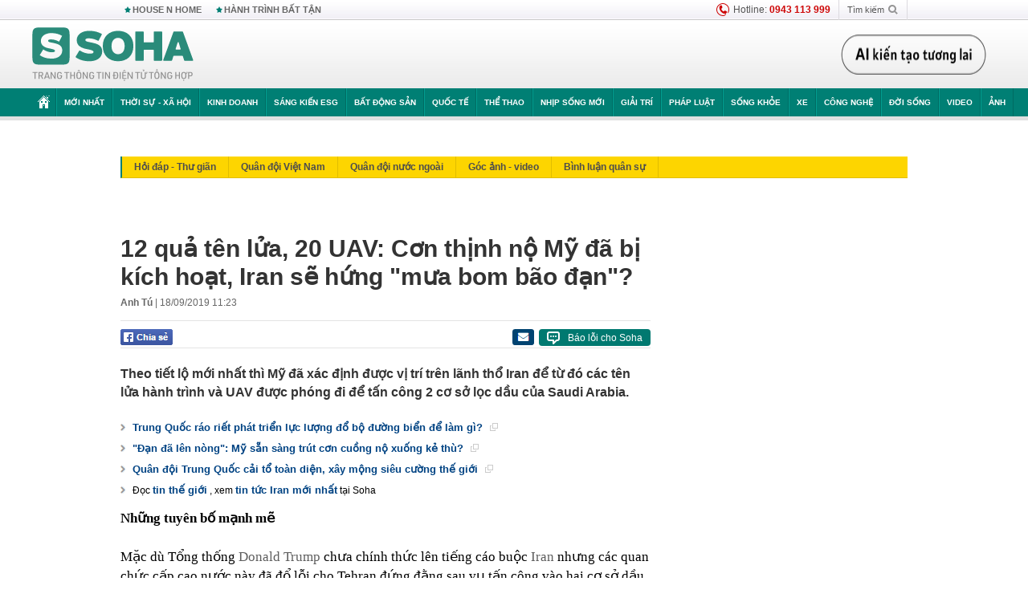

--- FILE ---
content_type: text/html; charset=utf-8
request_url: https://soha.vn/12-qua-ten-lua-20-uav-con-thinh-no-my-da-bi-kich-hoat-iran-se-hung-mua-bom-bao-dan-20190917101855578.htm
body_size: 35000
content:
<!DOCTYPE html>
<html lang="vi">
<head>
    <meta http-equiv="Content-Type" content="text/html; charset=utf-8"/>
    <title>12 quả tên lửa, 20 UAV: Cơn thịnh nộ Mỹ đã bị kích hoạt, Iran sẽ hứng &quot;mưa bom bão đạn&quot;?</title>
    <meta name="description" content="Theo tiết lộ mới nhất thì Mỹ đã xác định được vị trí trên lãnh thổ Iran để từ đó các tên lửa hành trình và UAV được phóng đi để tấn công 2 cơ sở lọc dầu của Saudi Arabia.">
    <meta name="keywords" content="tên lửa hành trình, tổng thống donald trump, tin quân sự, quân sự, máy bay không người lái, hệ thống phòng không, tên lửa đạn đạo, Bộ Quốc phòng Mỹ, công nghệ tên lửa đạn đạo, nhà máy lọc dầu, tấn công chính xác, Căn cứ Không quân, Donald Trump, an ninh thế giới, tin nóng Thế Giới">
    <meta name="news_keywords" content="tên lửa hành trình, tổng thống donald trump, tin quân sự, quân sự, máy bay không người lái, hệ thống phòng không, tên lửa đạn đạo, Bộ Quốc phòng Mỹ, công nghệ tên lửa đạn đạo, nhà máy lọc dầu, tấn công chính xác, Căn cứ Không quân, Donald Trump, an ninh thế giới, tin nóng Thế Giới">
    <meta property="og:title" content="12 quả tên lửa, 20 UAV: Cơn thịnh nộ Mỹ đã bị kích hoạt, Iran sẽ hứng &quot;mưa bom bão đạn&quot;?">
    <meta property="og:description" content="Theo tiết lộ mới nhất thì Mỹ đã xác định được vị trí trên lãnh thổ Iran để từ đó các tên lửa hành trình và UAV được phóng đi để tấn công 2 cơ sở lọc dầu của Saudi Arabia.">
    <meta property="og:type" content="article" />
    <meta property="og:url" content="https://soha.vn/12-qua-ten-lua-20-uav-con-thinh-no-my-da-bi-kich-hoat-iran-se-hung-mua-bom-bao-dan-20190917101855578.htm" />
    <meta property="og:image" content="https://sohanews.sohacdn.com/zoom/600_315/2019/9/18/3auoh4-1568780339656920186104-crop-1568780369292637916611.gif.png" />
    <meta property="og:image:type" content="image/jpg" />
    <meta property="og:image:width" content="600" />
    <meta property="og:image:height" content="315" />
    <meta property="twitter:image" content="https://sohanews.sohacdn.com/zoom/600_315/2019/9/18/3auoh4-1568780339656920186104-crop-1568780369292637916611.gif.png" />
    <meta property="twitter:card" content="summary_large_image" />
    <link rel="canonical" href="https://soha.vn/12-qua-ten-lua-20-uav-con-thinh-no-my-da-bi-kich-hoat-iran-se-hung-mua-bom-bao-dan-20190917101855578.htm"/>
    <link  rel="alternate" media="only screen and (max-width: 640px)"  href="https://m.soha.vn/12-qua-ten-lua-20-uav-con-thinh-no-my-da-bi-kich-hoat-iran-se-hung-mua-bom-bao-dan-20190917101855578.htm" />
    <link rel="alternate" media="handheld" href="https://m.soha.vn/12-qua-ten-lua-20-uav-con-thinh-no-my-da-bi-kich-hoat-iran-se-hung-mua-bom-bao-dan-20190917101855578.htm" />
    <meta prefix="fb: http://ogp.me/ns/fb#" property="fb:app_id" content="150439901816779" />
    <meta name="google-site-verification" content="TNthD0oe_3DoN9R-iWnUdKdxiCLOBl6mKowgwXJh8tc" />
    <meta property="article:published_time" content="2019-09-18T11:23:00" />
    <meta property="article:author" content="Anh Tú" />
    <meta name="viewport" content="width=device-width, initial-scale=1, maximum-scale=5, minimal-ui"/>
    <meta name="robots" content="max-image-preview:large,index,follow,all"/>
    <meta name="Language" content="vi"/>
    <meta name="distribution" content="Global"/>
    <meta name="revisit-after" content="1 days"/>
    <meta name="GENERATOR" content="https://soha.vn">
    <meta name="RATING" content="GENERAL"/>
    <link rel="shortcut icon" href="https://sohanews.sohacdn.com/icons/soha-32.png" type="image/png">
    <meta name="site_path" content="https://soha.vn">
    <meta name="author" content="VCCorp.vn">
    <meta name="og:site_name" content="Soha">
    <meta name="copyright" content="Copyright (c) by Công ty Cổ phần VCCorp"/>
    <meta http-equiv="x-dns-prefetch-control" content="on"/>
    <link rel="dns-prefetch" href="https://static.mediacdn.vn/">
    <link rel="dns-prefetch" href="https://sohanews.sohacdn.com">
    <link rel="dns-prefetch" href="https://videothumbs.mediacdn.vn/">
    <link rel="dns-prefetch" href="https://videothumbs-ext.mediacdn.vn/">
    <meta id="fbImage" itemprop="thumbnailUrl" property="og:image" content="https://sohanews.sohacdn.com/icons/soha-1200x630.jpg"/>
    <link rel="preload" href="https://sohanews.sohacdn.com/web_font/SFProDisplay-Medium.woff2" as="font" type="font/woff2" crossorigin>
    <link rel="preload" href="https://static.mediacdn.vn/soha.vn/web_font/SFPD-Bold.otf" as="font" type="font/woff2" crossorigin>
    <link rel="preload" href="https://sohanews.sohacdn.com/web_font/SFProDisplay-Semibold.woff2" as="font" type="font/woff2" crossorigin>
    <link rel="preload" href="https://sohanews.sohacdn.com/web_font/SFProDisplay-Medium.woff2" as="font" type="font/woff2" crossorigin>
    <link rel="preload" href="https://static.mediacdn.vn/soha.vn/images/soha-sprite-v35.png" as="image" fetchpriority="high">
    <link rel="preload" href="https://static.mediacdn.vn/soha.vn/images/soha-repeat-x.png" as="image" fetchpriority="high">

    <script>

    function getMeta(t) { let e = document.getElementsByTagName("meta"); for (let n = 0; n < e.length; n++)if (e[n].getAttribute("name") === t) return e[n].getAttribute("content"); return "" }
    var hdUserAgent = getMeta("uc:useragent");
    var isNotAllow3rd = hdUserAgent.includes("not-allow-ads");
    var isNotAllowAds = hdUserAgent.includes("not-allow-ads");
    var pageSettings = {
        Domain: "https://soha.vn",
        sharefbApiDomain: "https://sharefb.cnnd.vn",
        videoplayer: "https://vcplayer.mediacdn.vn",
        VideoToken: "[base64]",
        commentSiteName: "sohanews",
        DomainUtils: "https://utils3.cnnd.vn",
        imageDomain: "https://sohanews.sohacdn.com",
        DomainApiVote: "https://eth.cnnd.vn",
        allowAds: true && !isNotAllow3rd,
        allow3rd: true && !isNotAllow3rd,
        DomainUtils2: "https://util8.cnnd.vn",
        DOMAIN_API_NAME_SPACE:'sohanews',
        sport5sDomain:"https://sport5s.cnnd.vn",
        siteMail:"soha",
        sDomainMail:"https://eth.cnnd.vn",
    }
    var appSettings = {
        ajaxDomain:'https://s2.soha.vn',
        ajaxDomainSession:'https://s2.soha.vn',
        ajaxDomainUtil2: "https://util8.cnnd.vn",
    };
    var apiBangXepHang = 'https://sport5s.cnnd.vn' + '/sport5-api-data.htm';

    function loadJsAsync(jsLink, callback, callbackEr) {
        var scriptEl = document.createElement("script");
        scriptEl.type = "text/javascript";
        scriptEl.async = true;
        if (typeof callback == "function") {
            scriptEl.onreadystatechange = scriptEl.onload = function () {
                callback();
            };
        }
        scriptEl.src = jsLink;
        if (typeof callbackEr != "undefined") {
            scriptEl.setAttribute('onerror', callbackEr);
        }
        if (scriptEl) {
            var _scripts = document.getElementsByTagName("script");
            var checkappend = false;
            for (var i = 0; i < _scripts.length; i++) {
                if (_scripts[i].src == jsLink)
                    checkappend = true
            }
            if (!checkappend) {
                var head = document.getElementsByTagName('head')[0];
                head.appendChild(scriptEl);
            }
        }
    }

    function loadCss(t) {
        var e = document.getElementsByTagName("head")[0], s = document.createElement("link");
        s.rel = "stylesheet", s.type = "text/css", s.href = t, s.media = "all", e.appendChild(s)
    }
    function checkRunInitScroll() {
        if (typeof runinitscroll != "undefined" && runinitscroll.length >= 1) {
            runinitscroll[0]();
            var len = runinitscroll.length;
            var arr = [];
            for (var i = 1; i < len; i++) {
                arr.push(runinitscroll[i]);
            }
            runinitscroll = arr;
        }
        window.setTimeout(function () {
            checkRunInitScroll();
        }, 1);
    }
    setTimeout(function () {
        let e = !1;

        let runInitScrollTimeout = pageSettings.allow3rd ? 1 : 3000;

        function t() {
            try {
                e || (e = !0, document.removeEventListener("scroll", t), function () {
                    let e = document.createElement("script");
                    e.async = !0, e.setAttribute("data-ad-client", ""), document.head.appendChild(e), e.src = ""
                }(), document.removeEventListener("mousemove", t), document.removeEventListener("mousedown", t), document.removeEventListener("touchstart", t)), setTimeout(function () {
                    checkRunInitScroll();
                }, runInitScrollTimeout)

            } catch (err) {
                console.log("init --" + err);
            }
        }
        document.addEventListener("scroll", t, { passive: true }), document.addEventListener("mousemove", t), document.addEventListener("mousedown", t), document.addEventListener("touchstart", t, { passive: true }), document.addEventListener("load", function () {
            document.body.clientHeight != document.documentElement.clientHeight && 0 == document.documentElement.scrollTop && 0 == document.body.scrollTop || t()
        })
    }, 1);
</script>

    
            <!-- GOOGLE SEARCH STRUCTURED DATA FOR ARTICLE -->
<script type="application/ld+json">
{
    "@context": "http://schema.org",
    "@type": "NewsArticle",
    "mainEntityOfPage":{
        "@type":"WebPage",
        "@id":"https://soha.vn/12-qua-ten-lua-20-uav-con-thinh-no-my-da-bi-kich-hoat-iran-se-hung-mua-bom-bao-dan-20190917101855578.htm"
    },
    "headline": "12 quả tên lửa, 20 UAV: Cơn thịnh nộ Mỹ đã bị kích hoạt, Iran sẽ hứng &amp;quot;mưa bom bão đạn&amp;quot;?",
    "description": "Theo tiết lộ mới nhất thì Mỹ đã xác định được vị trí trên lãnh thổ Iran để từ đó các tên lửa hành trình và UAV được phóng đi để tấn công 2 cơ sở lọc dầu của Saudi Arabia.",
    "image": {
        "@type": "ImageObject",
        "url": "https://sohanews.sohacdn.com/zoom/700_438/2019/9/18/3auoh4-1568780339656920186104-crop-15687803626841824608821.gif",
        "width" : 700,
        "height" : 438
    },
    "datePublished": "2019-09-18T11:23:00+07:00",
    "dateModified": "2019-09-18T14:47:21+07:00",
    "author": {
        "@type": "Person",
        "name": "Anh Tú"
    },
    "publisher": {
        "@type": "Organization",
        "name": "https://soha.vn",
        "logo": {
            "@type": "ImageObject",
           "url": "",
            "width": 70,
            "height": 70
        }
    }
}
</script>
<!-- GOOGLE BREADCRUMB STRUCTURED DATA -->
<script type="application/ld+json">
{
    "@context": "http://schema.org",
    "@type": "BreadcrumbList",
    "itemListElement": [
        {
            "@type": "ListItem",
            "position": 1,
            "item": {
                "@id": "https://soha.vn",
                "name": "Trang chủ"
            }
        }
              ,{
        "@type": "ListItem",
        "position":2,
            "item": {
                "@id": "https://soha.vn/quan-su.htm",
                "name": "Quân Sự"
            }
        }
    ]
}
</script>
<script type="application/ld+json">
        {
        "@context": "http://schema.org",
        "@type": "Organization",
        "name":"Soha",
        "url": "https://soha.vn",
         "logo": "https://sohanews.mediacdn.vn/web_images/default_avatar.png",
        "email": "mailto: mailto:btv@soha.vn",
        "sameAs":[
               "https://www.facebook.com/TintucSoha"
                    ,"https://www.facebook.com/Sohaquansu"
                    ,"https://twitter.com/soha88063891"
                     ,"https://www.facebook.com/Sohasongkhoe"
             ],
    "contactPoint": [{
        "@type": "ContactPoint",
        "telephone": "(84 24) 7307 7979",
        "contactType": "customer service"
        }],
        "address": {
            "@type": "PostalAddress",
            "addressLocality": "Thanh Xuân",
            "addressRegion": "Hà Nội",
            "addressCountry": "Việt Nam",
            "postalCode":"100000",
            "streetAddress": "Tầng 20, tòa nhà Center Building, Hapulico Complex, số 1 Nguyễn Huy Tưởng, phường Thanh Xuân Trung, quận Thanh Xuân, Hà Nội"
            }
        }
</script>
<script type="text/javascript">
        var _ADM_Channel = '%2fquan-su%2fdetail%2f';
    </script>

        <link href="https://static.mediacdn.vn/soha.vn/web_css/20251201/soha.detail.min.css?v4" rel="stylesheet">

<style>
    [data-role=content] .VCSortableInPreviewMode[type=boxhighlightlist] ul.list-highlight li {
        display: list-item;
        list-style-type: disc;
    }
</style>
    <style>
    .link-source-wrapper{
        width: 100%!important;
    }
    .btn-copy-link-source{float: right!important;}
    .link-source-name { text-align: left; width: 100%; padding: 10px 15px; }
    .time-source-detail { float: right; color: #888888 !important; font-size: 12px; font-weight: 400; }
    span.btn-copy-link-source2 svg path { fill: #333333; }
    .link-source-name .btn-copy-link-source2 { margin-left: 12px !important; font-size: 12px; }
    span.btn-copy-link-source-1{margin-left: 10px}
</style>
                
    <style>
        .page-menu a:hover {color: #fff;}
        .page-menu a.active:hover {color: #007f74;}
        .news-title[data-newtype="5"]:before {
            content: '';
            width: 41px;
            display: inline-block;
            margin-right: 2px;
            background: url("https://static.mediacdn.vn/soha.vn/images/sicon-live.png") no-repeat;
            background-size: contain;
            height: 17px;
        }
        .box-category-item .box-category-link-title[data-newstype="5"]:before {
            content: '';
            width: 39px;
            display: inline-block;
            margin-right: 8px;
            background: url("https://static.mediacdn.vn/soha.vn/images/sicon-live.png") no-repeat;
            background-size: contain;
            height: 18px;
            margin-bottom: -4px;
        }
        .ml-10{
            margin-left: 10px;
        }
    </style>
    <style>
    body {
        min-width: 1160px !important;
    }
    .tlshowmore.load-more-btn{
        padding-top: unset;
    }
    @media  screen and (max-width: 1024px) {
        .header .page-header .page-menu .inner {
            max-width: 100% !important;
        }

        .header .page-header .page-menu {
            position: relative !important;
        }

        .detail-container-full .adm-mainsection .boxcontent {
            width: 100% !important;
            padding: 30px 0 !important;
        }
    }
</style>
    <script type="text/javascript" src="https://adminplayer.sohatv.vn/resource/init-script/playerInitScript.js"></script>
</head>
<body >
<script>
    if (pageSettings.allow3rd) {
        (function () {
            var img = new Image();
            var pt = (document.location.protocol == "https:" ? "https:" : "http:");
            img.src = pt + '//lg1.logging.admicro.vn/ftest?url=' + encodeURIComponent(document.URL);
            var img1 = new Image();
            img1.src = pt + '//amcdn.vn/ftest?url=' + encodeURIComponent(document.URL);
        })();
    }
</script>
<script>
    if (pageSettings.allow3rd) {
        var _comscore = _comscore || [];
        _comscore.push({c1: "2", c2: "17793284"});
        (function () {
            var s = document.createElement("script"), el = document.getElementsByTagName("script")[0];
            s.async = true;
            s.src = (document.location.protocol == "https:" ? "https://sb" : "http://b") + ".scorecardresearch.com/beacon.js";
            el.parentNode.insertBefore(s, el);
        })();
    }
</script>
<noscript>
    <img src="http://b.scorecardresearch.com/p?c1=2&c2=17793284&cv=2.0&cj=1" />
</noscript>
<script>
    if (pageSettings.allow3rd) {
        loadJsAsync('https://sentry.mediacdn.vn/raven.min.js');
    }
</script>
<!-- Facebook Pixel Code -->
<script>
    if (pageSettings.allow3rd) {
        !function (f, b, e, v, n, t, s) {
            if (f.fbq) return;
            n = f.fbq = function () {
                n.callMethod ?
                    n.callMethod.apply(n, arguments) : n.queue.push(arguments)
            };
            if (!f._fbq) f._fbq = n;
            n.push = n;
            n.loaded = !0;
            n.version = '2.0';
            n.queue = [];
            t = b.createElement(e);
            t.async = !0;
            t.src = v;
            s = b.getElementsByTagName(e)[0];
            s.parentNode.insertBefore(t, s)
        }(window, document, 'script',
            'https://connect.facebook.net/en_US/fbevents.js');
        fbq('init', '260310555940925');
        fbq('track', 'PageView');
    }
</script>
<noscript>
    <img height="1" width="1" style="display:none" src="https://www.facebook.com/tr?id=260310555940925&ev=PageView&noscript=1" />
</noscript>
<!-- End Facebook Pixel Code -->
<script>
    if (pageSettings.allow3rd) {
        (function () {
            function d(b, c, e) {
                var a = document.createElement("script");
                a.type = "text/javascript";
                a.async = !0;
                a.src = b;
                2 <= arguments.length && (a.onload = c, a.onreadystatechange = function () {
                    4 != a.readyState && "complete" != a.readyState || c()
                });
                a.onerror = function () {
                    if ("undefined" != typeof e) try {
                        e()
                    } catch (g) {
                    }
                };
                document.getElementsByTagName("head")[0].appendChild(a)
            }

            function f() {
                if ("undefined" == typeof window.ADMStorageFileCDN) setTimeout(function () {
                    f()
                }, 500); else if ("undefined" != typeof window.ADMStorageFileCDN.corejs &&
                    "undefined" != typeof window.ADMStorageFileCDN.chkCorejs && 0 == window.ADMStorageFileCDN.chkCorejs) if (window.ADMStorageFileCDN.chkCorejs = !0, "string" == typeof window.ADMStorageFileCDN.corejs) d(window.ADMStorageFileCDN.corejs); else if ("undefined" != typeof window.ADMStorageFileCDN.corejs) for (var b = 0, c = window.ADMStorageFileCDN.corejs.length; b < c; b++) d(window.ADMStorageFileCDN.corejs[b])
            }

            f()
        })();
    }
</script>
<script>
    if (pageSettings.allow3rd) {
        (function (w, d, s, l, i) {
            w[l] = w[l] || [];
            w[l].push({
                'gtm.start':
                    new Date().getTime(), event: 'gtm.js'
            });
            var f = d.getElementsByTagName(s)[0],
                j = d.createElement(s), dl = l != 'dataLayer' ? '&l=' + l : '';
            j.async = true;
            j.src =
                'https://www.googletagmanager.com/gtm.js?id=' + i + dl;
            f.parentNode.insertBefore(j, f);
        })(window, document, 'script', 'dataLayer', 'GTM-WQ88Q93');
    }
</script>
<script>
    if (pageSettings.allow3rd) {
        try {
            did = localStorage['__uidac'];
        } catch (e) {
        }
    }
</script>
<!-- Admicro Tag Manager -->
<script>
    if (pageSettings.allow3rd) {
        (function (a, b, d, c, e) {
            a[c] = a[c] || [];
            a[c].push({"atm.start": (new Date).getTime(), event: "atm.js"});
            a = b.getElementsByTagName(d)[0];
            b = b.createElement(d);
            b.async = !0;
            b.src = "//deqik.com/tag/corejs/" + e + ".js";
            a.parentNode.insertBefore(b, a)
        })(window, document, "script", "atmDataLayer", "ATM4GHFIUA3KH");
    }
</script>
<!-- End Admicro Tag Manager-->
<script>
        var arrAdmZone = [];
        function initArrAdmZone(from) {
            const zoneElements = document.querySelectorAll('zone[id]:not(.pushed),div[id^=admzone]:not(.pushed),div[id^=zone]:not(.pushed)');

            for (const zone of zoneElements) {
                const adsId = zone.getAttribute('id');
                arrAdmZone.push(adsId);
                zone.classList.add('pushed');
            }

            console.log('initArrAdmZone ' + from, arrAdmZone);
        }

        document.addEventListener("DOMContentLoaded", function () {
            initArrAdmZone("DOMContentLoaded");
        });

        (runinit = window.runinit || []).push(function () {
            $(document).ajaxComplete(function () {
                initArrAdmZone('document ajaxComplete');
            });
        });
    </script>
    <script>
        var arfAsync = arfAsync || [];
        var admicroAD = admicroAD || {};
        if (pageSettings.allow3rd) {
            admicroAD.unit = admicroAD.unit || [];
            //adBlock Firefox
            loadJsAsync('https://static.amcdn.vn/tka/cdn.js');
            loadJsAsync('https://media1.admicro.vn/suts/pcl.js');
            loadJsAsync('https://media1.admicro.vn/core/adm_tracking.js',"", callbackEr = "window.arferrorload = true;");
            loadJsAsync('https://media1.admicro.vn/cms/Arf.min.js',"", callbackEr = "window.arferrorload = true;");
        }
    </script>
<div id="admWrapsite">
    <div id="admzone13609"></div>
    <script>
        if (pageSettings.allow3rd) admicroAD.unit.push(function () { admicroAD.show('admzone13609') });
    </script>

    <style>
    .page-menu{
        padding: 0 1px;
    }
    .page-menu>.inner{
        width: 1200px;
        max-width: 100%;
    }
    .img-vn-vuon-minh{
        width: 100%;
        height: 45px;
        object-fit: contain;
    }
    .page-head__right a {
    height: 50px;
    }
    .gocnhin-group {
        width: 100%;
    }
    /*.banner-80year {*/
    /*    height: 55px;*/
    /*    margin-right: 16px;*/
    /*}*/
    /*.banner-80year img {*/
    /*    height: 100%;*/
    /*}*/
</style>
<header class="header">
    <div class="page-header">
        <div class="page-top">
            <div class="w980 mgauto d-flex justify-content-sb align-items-center">
                <div class="link nhomchude">
                    <a class="nav-link" href="/house-n-home.html" title="HOUSE N HOME">HOUSE N HOME</a>

                    <a class="nav-link" href="/hanh-trinh-bat-tan.html" title="Hành trình bất tận">HÀNH TRÌNH BẤT TẬN</a>
                    <!-- <a class="nav-link" href="/mua-nao-benh-nay.html" title="DR.BLUE">DR.BLUE</a> -->
                </div>
                <div class="action">
                    
                    <span class="item hotline"><i class="ico-hotline"></i>Hotline: <b>0943 113 999</b></span>
                    <span class="item trigger search">
                            Tìm kiếm<i class="ico-search"></i>
                        <div class="box-search" style="display: none;">
                            <input id="textSearch" class="text txt-search"><button id="btnSearch" type="button" class="button btn-search-a" >
                            </button>
                        </div>
                    </span>
                </div>
            </div>
        </div>
        <div class="page-head">
            <div class="align-items-center d-flex justify-content-sb mgauto relative w980">
                <div class="header__r align-items-center d-flex justify-content-sb">

                                            <a href="/" class="logo" title="Trang chủ"></a>
                                                        </div>

                <div class="mgt25 page-head__right">





                    <div class="head-right-1">
                        <a class="head-right-item" href="/su-kien/ai-kien-tao-tuong-lai-3455.htm" data-pos="1" title="Ai kiến tạo tương lai" style="display: none;">
                            <img src="https://static.mediacdn.vn/thumb_w/181/soha.vn/images/Ai-kien-tao-tuong-lai.png" alt="Ai kiến tạo tương lai" width="181" height="36">
                        </a>
                        <a href="/su-kien/biet-benh-som-tri-benh-nhanh-3261.htm" class="head-right-item" data-pos="2" title="Biết bệnh sớm, trị bệnh nhanh" style="display: none;">
                            <img src="https://sohanews.sohacdn.com/thumb_w/170/web_images/bietbenhsom_soha.png" alt="Biết bệnh sớm, trị bệnh nhanh" width="170" height="32">
                        </a>
                    </div>

                </div>


            </div>
        </div>

        <div id="cphBody_PageMenu1_MenuDefault" class="page-menu">
            <div class="inner clearfix" style="position: relative;">
                <a href="/" title="Trang chủ" class="first"><i class="ico-home"></i></a>
                <a title="MỚI NHẤT" class="nav-link" href="/tin-moi-nhat.htm">Mới nhất</a>
                <a title="THỜI SỰ - XÃ HỘI" class="nav-link" href="/thoi-su-xa-hoi.htm">Thời sự - Xã hội</a>
                <a title="Kinh doanh" class="nav-link" href="/kinh-doanh.htm">Kinh doanh</a>
                <a title="Sáng kiến ESG" class="nav-link" href="/sang-kien-esg.htm">Sáng kiến ESG</a>
                <a title="Bất động sản" class="nav-link" href="/kinh-doanh/bat-dong-san.htm">Bất động sản</a>
                <a title="Quốc tế" class="nav-link" href="/quoc-te.htm">Quốc tế</a>
                <a href="/the-thao.htm" class="nav-link" title="thể thao">Thể thao</a>
                <a title="Nhịp sống mới" class="nav-link" href="/nhip-song-moi.htm">Nhịp sống mới</a>
                <a title="Giải trí" class="nav-link" href="/giai-tri.htm">Giải trí</a>
                <a title="Pháp luật" class="nav-link" href="/phap-luat.htm">Pháp luật</a>
                <a title="Sống khỏe" class="nav-link" href="/song-khoe.htm">Sống khỏe</a>
                <a title="Xe" class="nav-link" href="/xe.htm">Xe</a>
                <a title="Công nghệ" class="nav-link" href="/cong-nghe.htm">Công nghệ</a>
                <a title="Đời sống" class="nav-link" href="/doi-song.htm">Đời sống</a>

                <a href="/video.htm" class="nav-link" title="Video">Video</a>
                <a href="/anh.htm" class="nav-link" title="Ảnh" class="last">Ảnh</a>




            </div>
            <div class="mnu-hot-topic-wrapper">
    <div class="w1160">
        <div class="mnu-hot-topic-title">
            <svg width="16" height="20" viewBox="0 0 16 20" fill="none" xmlns="http://www.w3.org/2000/svg">
                <path fill-rule="evenodd" clip-rule="evenodd" d="M0.5 19.375V2.5C0.5 1.83696 0.763392 1.20107 1.23223 0.732233C1.70107 0.263392 2.33696 0 3 0L13 0C13.663 0 14.2989 0.263392 14.7678 0.732233C15.2366 1.20107 15.5 1.83696 15.5 2.5V19.375C15.5001 19.4835 15.4719 19.5902 15.4182 19.6845C15.3645 19.7789 15.2872 19.8576 15.1939 19.913C15.1005 19.9684 14.9944 19.9985 14.8859 20.0004C14.7774 20.0023 14.6702 19.9758 14.575 19.9237L8 16.3363L1.425 19.9237C1.32979 19.9758 1.22265 20.0023 1.11413 20.0004C1.00561 19.9985 0.899459 19.9684 0.806115 19.913C0.712771 19.8576 0.635456 19.7789 0.581781 19.6845C0.528106 19.5902 0.499921 19.4835 0.5 19.375ZM8.2 5.125C8.18173 5.08752 8.15329 5.05592 8.11792 5.03382C8.08256 5.01172 8.0417 5 8 5C7.9583 5 7.91744 5.01172 7.88208 5.03382C7.84671 5.05592 7.81827 5.08752 7.8 5.125L7.0075 6.73125C6.99164 6.76374 6.96809 6.79188 6.93891 6.81322C6.90972 6.83457 6.87577 6.84848 6.84 6.85375L5.065 7.11125C5.02414 7.11745 4.98581 7.13491 4.95431 7.16167C4.92282 7.18843 4.8994 7.22344 4.88668 7.26276C4.87396 7.30208 4.87245 7.34417 4.88231 7.38431C4.89217 7.42445 4.91301 7.46104 4.9425 7.49L6.225 8.74125C6.2775 8.7925 6.30125 8.86625 6.28875 8.93875L5.9875 10.7062C5.98071 10.7471 5.98543 10.789 6.00113 10.8272C6.01684 10.8655 6.0429 10.8987 6.0764 10.9229C6.1099 10.9472 6.14951 10.9617 6.19077 10.9647C6.23204 10.9677 6.27333 10.9592 6.31 10.94L7.8975 10.105C7.92933 10.0884 7.96471 10.0797 8.00062 10.0797C8.03654 10.0797 8.07192 10.0884 8.10375 10.105L9.69125 10.94C9.72788 10.9588 9.76902 10.9671 9.81008 10.9639C9.85114 10.9607 9.89051 10.9462 9.92381 10.922C9.95711 10.8978 9.98304 10.8648 9.99869 10.8267C10.0144 10.7886 10.0191 10.7469 10.0125 10.7062L9.71 8.9375C9.70362 8.90198 9.70598 8.86544 9.71686 8.83103C9.72775 8.79663 9.74685 8.76538 9.7725 8.74L11.0575 7.48875C11.087 7.45979 11.1078 7.4232 11.1177 7.38306C11.1276 7.34292 11.126 7.30083 11.1133 7.26151C11.1006 7.22219 11.0772 7.18718 11.0457 7.16042C11.0142 7.13366 10.9759 7.1162 10.935 7.11L9.16 6.8525C9.12423 6.84723 9.09028 6.83332 9.06109 6.81197C9.03191 6.79063 9.00836 6.76249 8.9925 6.73L8.2 5.125Z" fill="#007F74"></path>
            </svg>Nhóm chủ đề
        </div>
        <div class="mnu-hot-topic-tpgrlist">
            <div class="item-mgz" style="background-image: url(https://sohanews.sohacdn.com/thumb_w/540/web_images/banner_housenhome.jpg)">
                <a href="/house-n-home.html" title="House n Home"><span class="name">House n Home</span></a>
            </div>
            <div class="item-mgz" style="background-image: url(https://sohanews.sohacdn.com/thumb_w/540/mob_images/soha-emag-topic-cover_30072020.jpg)">
                <a href="/soha-special.html" title="Soha Special"><span class="name">Soha Special</span></a>
            </div>
            <div class="item-gnds" style="background-image: url(https://sohanews.sohacdn.com/thumb_w/540/web_images/chu-de-hay-tu-hao-viet-nam.jpg)">
                <a href="/tu-hao-viet-nam.html" title="Tự hào Việt Nam"><span class="name">Tự hào Việt Nam</span></a>
            </div>

            <div class="item-gnds" style="background-image: url(https://sohanews.sohacdn.com/thumb_w/540/mob_images/hanh-trinh-bat-tan_cover11062022.jpg)">
                <a href="/hanh-trinh-bat-tan.html" title="Hành trình bất tận"><span class="name">Hành trình bất tận</span></a>
            </div>
            <!-- <div class="item-gnds" style="background-image: url(https://sohanews.sohacdn.com/thumb_w/540/mob_images/vu-khi-viet-nam.jpg)">
                <a href="/su-kien/vu-khi-viet-nam-hien-dai-2960.htm" title="Vũ khí Việt Nam"><span class="name">Vũ khí Việt Nam</span></a>
            </div> -->

            <div class="item-gnds" style="background-image: url(https://sohanews.sohacdn.com/thumb_w/540/web_images/banner_day_con.jpg)">
                <a href="/day-con.html" title="Dạy con nên người"><span class="name">Dạy con nên người</span></a>
            </div>

            <!-- <div class="item-gnds" style="background-image: url(https://sohanews.sohacdn.com/thumb_w/540/web_images/banner-giai-ma-chat-dinh-duong.jpg)">
                <a href="/su-kien/giai-ma-chat-dinh-duong-3188.htm" title="Giải mã Chất dinh dưỡng"><span class="name">Giải mã Chất dinh dưỡng</span></a>
            </div> -->
            <div class="item-bhcs" style="background-image: url(https://sohanews.sohacdn.com/thumb_w/540/mob_images/bai-hoc-cuoc-song-cover_30072020.jpg)">
                <a href="/doi-song/bai-hoc-cuoc-song.htm" title="Bài học cuộc sống"><span class="name">Bài học cuộc sống</span></a>
            </div>

            <div class="item-gnds" style="background-image: url(https://sohanews.sohacdn.com/thumb_w/540/web_images/binh-luan-bong-da.jpg)">
                <a href="/the-thao/binh-luan.htm" title="Bình luận bóng đá"><span class="name">Bình luận bóng đá</span></a>
            </div>
        </div>
    </div>
</div>
        </div>
    </div>
</header>
        <div class="main">
            <a href="/quan-su.htm" title="Quân Sự" class="category-page__name"></a>
    <div class="page-body page-detail">
        <div class="clearfix adm-mainsection">
            <div class="w980 mgauto inner mgt15">
                <div id="admzone2238"></div>
    <script>
        if (pageSettings.allow3rd) admicroAD.unit.push(function () { admicroAD.show('admzone2238') });
    </script>

                <div class="clearfix mgt15 under-admzone2238"></div>
                                    <div class="mgt15 breadcumb-box">
                        <div class="clearfix mgt15 submenupagedetail mb-56">
        <nav id="sohaSubCategories" class="sub-menu clearfix">
                            <a href="/quan-su/hoi-dap-thu-gian.htm" title="Hỏi đáp - Thư giãn" class="">Hỏi đáp - Thư giãn</a>
                            <a href="/quan-su/quan-doi-viet-nam.htm" title="Quân đội Việt Nam" class="">Quân đội Việt Nam</a>
                            <a href="/quan-su/quan-doi-nuoc-ngoai.htm" title="Quân đội nước ngoài" class="">Quân đội nước ngoài</a>
                            <a href="/quan-su/goc-anh-video.htm" title="Góc ảnh - video" class="">Góc ảnh - video</a>
                            <a href="/quan-su/binh-luan-quan-su.htm" title="Bình luận quân sự" class="">Bình luận quân sự</a>
                    </nav>
    </div>
                    </div>
                
                                <div class="mgt15 d-flex justify-content-sb detail-content-holder">
                    <div class="w660 fl news-detail default epl-default adm-leftsection">
                                                <main>
                            <article>
                                <h1 class="news-title" data-field="title" data-role="title" data-newtype="0">12 quả tên lửa, 20 UAV: Cơn thịnh nộ Mỹ đã bị kích hoạt, Iran sẽ hứng &quot;mưa bom bão đạn&quot;?</h1>
                                <div class="news-info">
                                    <div>
                                                                                    <b data-field="author" data-role="author">Anh Tú</b> |
                                        
                                        <time data-role="publishdate" class="op-published" datetime="18/09/2019 11:23" data-field="createddate">18/09/2019 11:23</time>
                                    </div>
                                    <div class="news-audio">
                                        <div class="embed-tts" data-namespace="sohanews">
                                        </div>
                                    </div>
                                </div>

                                <div class="share mgt15 d-flex justify-content-sb">
    <div class="d-flex">
        <div>
            <a href="javascript:;" class="facebook-button-share fl sendsocial" rel="facebook"
                data-href="https://soha.vn/12-qua-ten-lua-20-uav-con-thinh-no-my-da-bi-kich-hoat-iran-se-hung-mua-bom-bao-dan-20190917101855578.htm" data-title="12 quả tên lửa, 20 UAV: Cơn thịnh nộ Mỹ đã bị kích hoạt, Iran sẽ hứng &quot;mưa bom bão đạn&quot;?" title="Chia sẻ">
            </a>
        </div>
        <div>
            <div class="fb-like fb_iframe_widget" data-href="https://soha.vn/12-qua-ten-lua-20-uav-con-thinh-no-my-da-bi-kich-hoat-iran-se-hung-mua-bom-bao-dan-20190917101855578.htm" data-height="28px" data-layout="button_count" data-action="like" data-size="small" data-share="false"></div>
        </div>
    </div>
    <div>
        <i title="Báo lỗi cho Soha" data-buttontype="reportbug" class="reportbug-button  mgl6 fr">
            <svg version="1.1" id="Layer_1" xmlns="http://www.w3.org/2000/svg" xmlns:xlink="http://www.w3.org/1999/xlink" x="0px" y="0px" width="16px" height="16px" viewBox="0 0 16 16" enable-background="new 0 0 16 16" xml:space="preserve">
                <image id="image0" width="16" height="16" x="0" y="0" href="[data-uri]
                        AAB6JgAAgIQAAPoAAACA6AAAdTAAAOpgAAA6mAAAF3CculE8AAAAAmJLR0QA/4ePzL8AAAAJcEhZ
                        cwAADsQAAA7EAZUrDhsAAAAHdElNRQfnAREIIRZkCGnaAAAAqUlEQVQoz4XQMW7CUBAE0CH6Qq5T
                        cRQOwOUsxKEiCgulSJGCM7igoXGByEuRj1EcE2ak1e6f1fzVRNHqDTPstUq0/kMbPTaaGW7Qx4Am
                        M9BgeMkTjAv2DqLTiYP97b3k3pVxLvm6/1RvEJnUBsPosPhTbzeck6yVkT++UbJOco7tJJr3xMpn
                        nbaxtHNyqYSVI65OdpbTcOCID6+zsVTjR3JdeCwn3nS/5W9JudiIfWKW5gAAACV0RVh0ZGF0ZTpj
                        cmVhdGUAMjAyMy0wMS0xN1QwODozMzoyMiswMDowMGU1YOcAAAAldEVYdGRhdGU6bW9kaWZ5ADIw
                        MjMtMDEtMTdUMDg6MzM6MjIrMDA6MDAUaNhbAAAAAElFTkSuQmCC">
                </image>
            </svg>
            <a data-buttontype="reportbug" href="javascript:;" title="Báo lỗi cho Soha">
                Báo lỗi cho Soha
            </a>
        </i>

        <a rel="nofollow" href="mailto:?&subject=[soha.vn] 12 quả tên lửa, 20 UAV: Cơn thịnh nộ Mỹ đã bị kích hoạt, Iran sẽ hứng &quot;mưa bom bão đạn&quot;?&body=https://soha.vn/12-qua-ten-lua-20-uav-con-thinh-no-my-da-bi-kich-hoat-iran-se-hung-mua-bom-bao-dan-20190917101855578.htm%0D%0ATheo tiết lộ mới nhất thì Mỹ đã xác định được vị trí trên lãnh thổ Iran để từ đó các tên lửa hành trình và UAV được phóng đi để tấn công 2 cơ sở lọc dầu của Saudi Arabia." title="Gửi email" class="fr mgl6 ico-mailto"></a>
    </div>
</div>

                                <div class="clearfix mgt15">
                                    <div class="detail-body">
                                        

                                        <h2 data-role="sapo" class="news-sapo" data-field="sapo">
                                            <span class="btn-nhuanbut24 nb24" title="Nhuận bút 24h" data-type="btn-nhuanbut24"></span>
                                            Theo tiết lộ mới nhất thì Mỹ đã xác định được vị trí trên lãnh thổ Iran để từ đó các tên lửa hành trình và UAV được phóng đi để tấn công 2 cơ sở lọc dầu của Saudi Arabia.
                                        </h2>

                                        <div id="admzonek9l7ejcm"></div>
    <script>
        if (pageSettings.allow3rd) admicroAD.unit.push(function () { admicroAD.show('admzonek9l7ejcm') });
    </script>

<div class="relationnews" id="relationnews" data-marked-zoneid="soha_detail_relatesnews">
    
            <ul class="related-news" data-slottype="relatednews" id="insert-tag-redirect-new-relation">
                                    <li>
                        <a href="/trung-quoc-rao-riet-phat-trien-luc-luong-do-bo-duong-bien-de-lam-gi-2019091808124014.htm" title="Trung Quốc ráo riết phát triển lực lượng đổ bộ đường biển để làm gì?"
                            data-popup-url="/trung-quoc-rao-riet-phat-trien-luc-luong-do-bo-duong-bien-de-lam-gi-2019091808124014rf20190917101855578.htm"
                            class="show-popup visit-popup inited-timeline-popup">Trung Quốc ráo riết phát triển lực lượng đổ bộ đường biển để làm gì?
                            <i class="icon-show-popup"></i></a><i class="ls-1"></i>
                    </li>
                                    <li>
                        <a href="/dan-da-len-nong-my-san-sang-trut-con-cuong-no-xuong-ke-thu-20190918080708515.htm" title="&quot;Đạn đã lên nòng&quot;: Mỹ sẵn sàng trút cơn cuồng nộ xuống kẻ thù?"
                            data-popup-url="/dan-da-len-nong-my-san-sang-trut-con-cuong-no-xuong-ke-thu-20190918080708515rf20190917101855578.htm"
                            class="show-popup visit-popup inited-timeline-popup">&quot;Đạn đã lên nòng&quot;: Mỹ sẵn sàng trút cơn cuồng nộ xuống kẻ thù?
                            <i class="icon-show-popup"></i></a><i class="ls-1"></i>
                    </li>
                                    <li>
                        <a href="/quan-doi-trung-quoc-cai-to-toan-dien-xay-mong-sieu-cuong-the-gioi-20190918080129531.htm" title="Quân đội Trung Quốc cải tổ toàn diện, xây mộng siêu cường thế giới"
                            data-popup-url="/quan-doi-trung-quoc-cai-to-toan-dien-xay-mong-sieu-cuong-the-gioi-20190918080129531rf20190917101855578.htm"
                            class="show-popup visit-popup inited-timeline-popup">Quân đội Trung Quốc cải tổ toàn diện, xây mộng siêu cường thế giới
                            <i class="icon-show-popup"></i></a><i class="ls-1"></i>
                    </li>
                            </ul>

    </div>

                                        <div class="detail-content afcbc-body detail-old" data-role="content" itemprop="articleBody" data-io-article-url="/12-qua-ten-lua-20-uav-con-thinh-no-my-da-bi-kich-hoat-iran-se-hung-mua-bom-bao-dan-20190917101855578.htm">
                                            <div data-check-position="body_start"></div>
                                                                                                                                        
                                            <p><b>Nh&#7919;ng tuy&ecirc;n b&#7889; m&#7841;nh m&#7869;</b></p><p>M&#7863;c d&ugrave; T&#7893;ng th&#7889;ng <a class="seo-suggest-link" href="http://soha.vn/donald-trump.html" target="_blank" title="donald trump">Donald Trump</a> ch&#432;a ch&iacute;nh th&#7913;c l&ecirc;n ti&#7871;ng c&aacute;o bu&#7897;c <a href="http://soha.vn/iran.html" title="Iran" target="_blank">Iran</a> nh&#432;ng c&aacute;c quan ch&#7913;c c&#7845;p cao n&#432;&#7899;c n&agrave;y &#273;&atilde; &#273;&#7893; l&#7895;i cho Tehran &#273;&#7913;ng &#273;&#7857;ng sau v&#7909; t&#7845;n c&ocirc;ng v&agrave;o hai c&#417; s&#7903; d&#7847;u l&#7917;a tr&#7885;ng y&#7871;u c&#7911;a Saudi Arabia h&ocirc;m 14/9 v&#7915;a qua khi&#7871;n s&#7843;n l&#432;&#7907;ng d&#7847;u th&ocirc; c&#7911;a th&#7871; gi&#7899;i s&#7909;t gi&#7843;m 5% g&acirc;y ra nh&#7919;ng t&aacute;c &#273;&#7897;ng to l&#7899;n t&#7899;i n&#7873;n kinh t&#7871; to&agrave;n c&#7847;u. </p><p>Ph&aacute;t bi&#7875;u tr&ecirc;n k&ecirc;nh truy&#7873;n h&igrave;nh ABC, m&#7897;t quan ch&#7913;c c&#7845;p cao ch&iacute;nh ph&#7911; M&#7929; n&oacute;i r&#7857;ng Iran &#273;&atilde; ph&oacute;ng g&#7847;n 12 qu&#7843; t&ecirc;n l&#7917;a h&agrave;nh tr&igrave;nh v&agrave; h&#417;n 20 m&aacute;y bay kh&ocirc;ng ng&#432;&#7901;i l&aacute;i t&#7915; l&atilde;nh th&#7893; c&#7911;a m&igrave;nh &#273;&#7875; t&#7845;n c&ocirc;ng c&aacute;c c&#417; s&#7903; d&#7847;u l&#7917;a Saudi Arabia. </p><p>Theo ti&#7871;t l&#7897; m&#7899;i nh&#7845;t t&#7915; h&atilde;ng tin BBC th&igrave; M&#7929; &#273;&atilde; x&aacute;c &#273;&#7883;nh &#273;&#432;&#7907;c v&#7883; tr&iacute; tr&ecirc;n l&atilde;nh th&#7893; Iran &#273;&#7875; t&#7915; &#273;&oacute; c&aacute;c t&ecirc;n l&#7917;a h&agrave;nh tr&igrave;nh v&agrave; UAV &#273;&#432;&#7907;c ph&oacute;ng &#273;i &#273;&#7875; t&#7853;p k&iacute;ch v&agrave;o 2 c&#417; s&#7903; l&#7885;c d&#7847;u c&#7911;a Saudi Arabia.  </p><p>C&#7909; th&#7875;, &#273;&acirc;y l&agrave; nh&#7919;ng &#273;&#7883;a &#273;i&#7875;m n&#7857;m &#7903; mi&#7873;n Nam Iran, thu&#7897;c ph&#7847;n c&#7921;c B&#7855;c V&#7883;nh Ba T&#432;. C&aacute;c h&#7879; th&#7889;ng ph&ograve;ng kh&ocirc;ng c&#7911;a Saudi Arabia &#273;&atilde; kh&ocirc;ng &#273;&aacute;nh ch&#7863;n s&#7889; t&ecirc;n l&#7917;a v&agrave; UAV n&agrave;y b&#7903;i khi &#273;&oacute; ch&uacute;ng &#273;ang h&#432;&#7899;ng s&#7921; theo d&otilde;i v&#7873; ph&iacute;a Nam &#273;&#7875; ng&#259;n ch&#7863;n c&aacute;c cu&#7897;c t&#7845;n c&ocirc;ng t&#7915; Yemen.</p><p>Iran ph&#7911; nh&#7853;n s&#7921; can d&#7921; c&#7911;a m&igrave;nh t&#7899;i c&aacute;c cu&#7897;c t&#7845;n c&ocirc;ng ng&agrave;y 14/9 v&#7915;a qua nh&#432;ng l&#7921;c l&#432;&#7907;ng v&#361; trang Houthi do Tehran h&#7853;u thu&#7851;n &#273;&atilde; l&ecirc;n ti&#7871;ng nh&#7853;n tr&aacute;ch nhi&#7879;m v&#7873; v&#7909; vi&#7879;c.  </p><p>B&#7897; tr&#432;&#7903;ng Qu&#7889;c ph&ograve;ng M&#7929; Mark Esper g&#7885;i &#273;&acirc;y l&agrave; m&#7897;t v&#7909; t&#7845;n c&ocirc;ng "ch&#432;a t&#7915;ng c&oacute; ti&#7873;n l&#7879;", &#273;&#7891;ng th&#7901;i tuy&ecirc;n b&#7889; M&#7929; s&#7869; h&#7907;p t&aacute;c ch&#7863;t ch&#7869; v&#7899;i c&aacute;c qu&#7889;c gia &#273;&#7891;ng minh v&agrave; b&#7841;n b&egrave; &#273;&#7875; "b&#7843;o v&#7879; tr&#7853;t t&#7921; d&#7921;a tr&ecirc;n lu&#7853;t ph&aacute;p qu&#7889;c t&#7871; &#273;ang b&#7883; Iran l&agrave;m suy y&#7871;u". </p><p>Chia s&#7867; tr&ecirc;n k&ecirc;nh truy&#7873;n h&igrave;nh CBS, m&#7897;t quan ch&#7913;c c&#7845;p cao M&#7929; cho bi&#7871;t, m&#7897;t &#273;&#7897;i c&ocirc;ng t&aacute;c &#273;&#7863;c bi&#7879;t c&#7911;a M&#7929; &#273;&atilde; c&oacute; m&#7863;t t&#7841;i hi&#7879;n tr&#432;&#7901;ng &#7903; Abqaiq &#273;&#7875; x&aacute;c &#273;&#7883;nh danh t&iacute;nh c&aacute;c t&ecirc;n l&#7917;a v&agrave; UAV &#273;&#432;&#7907;c s&#7917; d&#7909;ng trong v&#7909; t&#7845;n c&ocirc;ng. C&aacute;c m&#7843;nh v&#7905; c&#7911;a ch&uacute;ng s&#7869; &#273;&#432;&#7907;c ph&acirc;n t&iacute;ch v&agrave; s&#7917; d&#7909;ng &#273;&#7875; l&agrave;m b&#7857;ng ch&#7913;ng cho th&#7845;y r&#7857;ng Iran ch&iacute;nh l&agrave; b&ecirc;n ph&#7843;i ch&#7883;u tr&aacute;ch nhi&#7879;m v&#7873; v&#7909; vi&#7879;c. </p><p>Trong khi &#273;&oacute;, Ph&oacute; T&#7893;ng th&#7889;ng M&#7929; Mike Pence c&#361;ng tuy&ecirc;n b&#7889; m&#7841;nh m&#7869; r&#7857;ng Washington &#273;ang xem x&eacute;t t&#7845;t c&#7843; c&aacute;c b&#7857;ng ch&#7913;ng v&agrave; s&#7869;<i> "ti&#7871;n h&agrave;nh b&#7845;t c&#7913; h&agrave;nh &#273;&#7897;ng g&igrave; c&#7847;n thi&#7871;t &#273;&#7875; b&#7843;o v&#7879; &#273;&#7845;t n&#432;&#7899;c, binh l&iacute;nh v&agrave; c&aacute;c &#273;&#7891;ng minh trong khu v&#7921;c".</i></p><div class="VCSortableInPreviewMode" type="Photo" style=""><div><img src="https://sohanews.sohacdn.com/2019/9/18/108828527d47d2151-2cf7-4b5f-8546-31a24f8e95cd-1568779257764874605068.jpg" id="img_ee4cd4d0-d9c8-11e9-b0cd-254e53d733fd" w="624" h="463" alt="12 qu&#7843; t&ecirc;n l&#7917;a, 20 UAV: C&#417;n th&#7883;nh n&#7897; M&#7929; &#273;&atilde; b&#7883; k&iacute;ch ho&#7841;t, Iran s&#7869; h&#7913;ng m&#432;a bom b&atilde;o &#273;&#7841;n? - &#7842;nh 1." title="12 qu&#7843; t&ecirc;n l&#7917;a, 20 UAV: C&#417;n th&#7883;nh n&#7897; M&#7929; &#273;&atilde; b&#7883; k&iacute;ch ho&#7841;t, Iran s&#7869; h&#7913;ng m&#432;a bom b&atilde;o &#273;&#7841;n? - &#7842;nh 1." rel="lightbox" photoid="ee4cd4d0-d9c8-11e9-b0cd-254e53d733fd" type="photo" style="max-width:100%;" data-original="https://sohanews.sohacdn.com/2019/9/18/108828527d47d2151-2cf7-4b5f-8546-31a24f8e95cd-1568779257764874605068.jpg" width="624" height="463" loading="lazy"></div><div class="PhotoCMS_Caption"><p data-placeholder="[nh&#7853;p ch&uacute; th&iacute;ch]" class="">V&#7879; tinh c&#7911;a ch&iacute;nh ph&#7911; M&#7929; cho th&#7845;y thi&#7879;t h&#7841;i t&#7841;i c&#417; s&#7903; l&#7885;c d&#7847;u l&#7899;n nh&#7845;t th&#7871; gi&#7899;i &#7903; Saudi Arabia</p></div></div><p><b>M&#7885;i &aacute;nh m&#7855;t nghi ng&#7901; &#273;&#7873;u &#273;&#7893; d&#7891;n v&#7873; ph&iacute;a Iran</b><br></p><p>Th&ocirc;ng tin v&#7873; nh&#7919;ng lo&#7841;i v&#361; kh&iacute; &#273;&atilde; &#273;&#432;&#7907;c phong tr&agrave;o v&#361; trang Houthi do Iran h&#7853;u thu&#7851;n s&#7917; d&#7909;ng c&#361;ng nh&#432; &#273;&#7883;a &#273;i&#7875;m ch&uacute;ng &#273;&#432;&#7907;c ph&oacute;ng &#273;i hi&#7879;n v&#7851;n c&ograve;n g&acirc;y tranh c&atilde;i. Tuy nhi&ecirc;n, &#273;&acirc;y kh&ocirc;ng ph&#7843;i l&#7847;n &#273;&#7847;u ti&ecirc;n Houthi s&#7917; d&#7909;ng t&ecirc;n l&#7917;a h&agrave;nh tr&igrave;nh hay m&aacute;y bay kh&ocirc;ng ng&#432;&#7901;i l&aacute;i (UAV) &#273;&#7875; t&#7845;n c&ocirc;ng c&aacute;c m&#7909;c ti&ecirc;u d&acirc;n s&#7921; c&#7911;a Saudi Arabia.<br></p><p>Su&#7889;t 4 n&#259;m v&#7915;a qua, l&#7921;c l&#432;&#7907;ng Houthi &#7903; Yemen &#273;&atilde; k&#7871;t h&#7907;p s&#7917; d&#7909;ng nhi&#7873;u lo&#7841;i t&ecirc;n l&#7917;a v&agrave; UAV thu gi&#7919; &#273;&#432;&#7907;c t&#7915; qu&acirc;n &#273;&#7897;i Yemen v&agrave; d&#7921;a v&agrave;o c&aacute;c b&#7857;ng ch&#7913;ng t&#7915; s&#7889; v&#361; kh&iacute; b&#7883; b&#7855;n h&#7841;, ng&#432;&#7901;i ta th&#7845;y &#273;&#432;&#7907;c g&#7889;c t&iacute;ch c&#7911;a ch&uacute;ng c&oacute; xu&#7845;t x&#7913; t&#7915; Iran. </p><p>C&aacute;c cu&#7897;c t&#7845;n c&ocirc;ng b&#7857;ng t&ecirc;n l&#7917;a c&#7911;a Houthi, th&#432;&#7901;ng l&agrave; s&#7917; d&#7909;ng t&ecirc;n l&#7917;a &#273;&#7841;n &#273;&#7841;o t&#7847;m ng&#7855;n Scud c&#7911;a Li&ecirc;n X&ocirc; c&#361; v&agrave; c&aacute;c b&#7843;n sao Scud do Iran c&#7843;i ti&#7871;n, &#273;&atilde; thu h&uacute;t s&#7921; ch&uacute; &yacute; c&#7911;a gi&#7899;i truy&#7873;n th&ocirc;ng trong qu&aacute; kh&#7913;. </p><div class="VCSortableInPreviewMode active" type="Photo" style=""><div><img src="https://sohanews.sohacdn.com/thumb_w/660/2019/9/18/photo2017-02-2616-30-50-1568779602801821829234.jpg" id="img_bd0731d0-d9c9-11e9-a398-abcb7924eccc" w="1280" h="720" alt="12 qu&#7843; t&ecirc;n l&#7917;a, 20 UAV: C&#417;n th&#7883;nh n&#7897; M&#7929; &#273;&atilde; b&#7883; k&iacute;ch ho&#7841;t, Iran s&#7869; h&#7913;ng m&#432;a bom b&atilde;o &#273;&#7841;n? - &#7842;nh 2." title="12 qu&#7843; t&ecirc;n l&#7917;a, 20 UAV: C&#417;n th&#7883;nh n&#7897; M&#7929; &#273;&atilde; b&#7883; k&iacute;ch ho&#7841;t, Iran s&#7869; h&#7913;ng m&#432;a bom b&atilde;o &#273;&#7841;n? - &#7842;nh 2." rel="lightbox" photoid="bd0731d0-d9c9-11e9-a398-abcb7924eccc" type="photo" style="max-width:100%;" data-original="https://sohanews.sohacdn.com/2019/9/18/photo2017-02-2616-30-50-1568779602801821829234.jpg" width="1280" height="720" loading="lazy"></div><div class="PhotoCMS_Caption"><p data-placeholder="[nh&#7853;p ch&uacute; th&iacute;ch]" class="">Houthi tuy&ecirc;n b&#7889; t&#7921; ch&#7871; t&#7841;o &#273;&#432;&#7907;c UAV Qaseth n&#259;m 2017</p></div></div><p>Sau v&#7909; t&#7845;n c&ocirc;ng v&agrave;o s&acirc;n bay Riyadh c&#7911;a Saudi Arabia n&#259;m 2017, c&aacute;c quan ch&#7913;c B&#7897; Ngo&#7841;i giao v&agrave; B&#7897;&nbsp;<a class="link-inline-content" data-cke-saved-href="https://soha.vn/quan-su.htm" href="https://soha.vn/quan-su.htm" rel="nofollow" target="_blank" title="Qu&#7889;c ph&ograve;ng">Qu&#7889;c ph&ograve;ng</a>&nbsp;M&#7929; c&aacute;o bu&#7897;c Iran vi ph&#7841;m l&#7879;nh tr&#7915;ng ph&#7841;t c&#7911;a Li&ecirc;n H&#7907;p Qu&#7889;c &#273;&#7889;i v&#7899;i vi&#7879;c xu&#7845;t kh&#7849;u c&ocirc;ng ngh&#7879; t&ecirc;n l&#7917;a &#273;&#7841;n &#273;&#7841;o b&#7857;ng c&aacute;ch tr&#432;ng b&agrave;y nh&#7919;ng m&#7843;nh v&#7905; t&ecirc;n l&#7917;a v&agrave; m&aacute;y bay kh&ocirc;ng ng&#432;&#7901;i l&aacute;i &#273;&#432;&#7907;c s&#7917; d&#7909;ng trong c&aacute;c cu&#7897;c t&#7845;n c&ocirc;ng.<br></p><p>&#272;&aacute;ng ch&uacute; &yacute; l&agrave; t&#7841;i s&#7921; ki&#7879;n &#273;&#432;&#7907;c cho l&agrave; &#273;&#7875; tung ra b&#7857;ng ch&#7913;ng t&#7893; ch&#7913;c t&#7841;i C&#259;n c&#7913; Kh&ocirc;ng qu&acirc;n Anacostia-Bolling &#7903; Washington DC th&aacute;ng 12/2017, M&#7929; c&ograve;n ch&#7881; r&otilde; nh&#7919;ng UAV do Iran ch&#7871; t&#7841;o m&agrave; Houthi s&#7917; d&#7909;ng. </p><p>Trong s&#7889; n&agrave;y c&oacute; m&aacute;y bay kh&ocirc;ng ng&#432;&#7901;i l&aacute;i Qaseth-1 (Striker-1), m&#7897;t phi&ecirc;n b&#7843;n ph&aacute;t tri&#7875;n t&#7915; d&ograve;ng UAV Abave-2 c&#7911;a Iran v&agrave; &#273;&#432;&#7907;c Tehran s&#7843;n xu&#7845;t t&#7915; &#8203;&#8203;cu&#7889;i nh&#7919;ng n&#259;m 1980. Lo&#7841;i UAV c&#361;ng t&#7915;ng &#273;&#432;&#7907;c Hezbollah v&#7853;n h&agrave;nh d&#432;&#7899;i t&ecirc;n g&#7885;i Mirsad-1 cho &#273;&#7871;n n&#259;m 2018.<br></p><div class="VCSortableInPreviewMode" type="Photo" style=""><div><img src="https://sohanews.sohacdn.com/thumb_w/660/2019/9/18/ababil3-15687794675301267763240.jpg" id="img_6c48e040-d9c9-11e9-b1d5-9936ce09ee2b" w="1000" h="750" alt="12 qu&#7843; t&ecirc;n l&#7917;a, 20 UAV: C&#417;n th&#7883;nh n&#7897; M&#7929; &#273;&atilde; b&#7883; k&iacute;ch ho&#7841;t, Iran s&#7869; h&#7913;ng m&#432;a bom b&atilde;o &#273;&#7841;n? - &#7842;nh 3." title="12 qu&#7843; t&ecirc;n l&#7917;a, 20 UAV: C&#417;n th&#7883;nh n&#7897; M&#7929; &#273;&atilde; b&#7883; k&iacute;ch ho&#7841;t, Iran s&#7869; h&#7913;ng m&#432;a bom b&atilde;o &#273;&#7841;n? - &#7842;nh 3." rel="lightbox" photoid="6c48e040-d9c9-11e9-b1d5-9936ce09ee2b" type="photo" style="max-width:100%;" data-original="https://sohanews.sohacdn.com/2019/9/18/ababil3-15687794675301267763240.jpg" width="1000" height="750" loading="lazy"></div><div class="PhotoCMS_Caption"><p data-placeholder="[nh&#7853;p ch&uacute; th&iacute;ch]" class="">C&aacute;c b&#7897; ph&#7853;n c&#7911;a UAV Qaseth r&#7845;t gi&#7889;ng v&#7899;i nh&#7919;ng thi&#7871;t b&#7883; s&#7917; d&#7909;ng tr&ecirc;n lo&#7841;t m&aacute;y bay kh&ocirc;ng ng&#432;&#7901;i l&aacute;i Ababil c&#7911;a Iran</p></div></div><p>Theo ph&acirc;n t&iacute;ch c&#7911;a T&#7893; ch&#7913;c Conflict Armament Research, Qaseth-1 &#273;&atilde; &#273;&#432;&#7907;c Houthi s&#7917; d&#7909;ng &iacute;t nh&#7845;t l&agrave; t&#7915; n&#259;m 2017, g&#7891;m c&#7843; c&aacute;c cu&#7897;c t&#7845;n c&ocirc;ng nh&#7857;m v&agrave;o c&aacute;c h&#7879; th&#7889;ng radar trang b&#7883; cho t&#7893; h&#7907;p t&ecirc;n l&#7917;a Patriot c&#7911;a Saudi Arabia v&agrave; C&aacute;c Ti&#7875;u v&#432;&#417;ng qu&#7889;c &#7842; R&#7853;p Th&#7889;ng nh&#7845;t (UAE). </p><p>&#272;&acirc;y l&agrave; nh&#7919;ng m&aacute;y bay kh&ocirc;ng ng&#432;&#7901;i l&aacute;i "s&aacute;t th&#7911;" bay theo l&#7897; tr&igrave;nh &#273;&atilde; &#273;&#432;&#7907;c l&#7853;p tr&igrave;nh s&#7861;n v&agrave; d&#7851;n &#273;&#432;&#7901;ng b&#7857;ng GPS d&#7921;a tr&ecirc;n ngu&#7891;n th&ocirc;ng tin m&#7903; tr&#432;&#7899;c khi ch&uacute;ng ti&#7871;p c&#7853;n t&#7885;a &#273;&#7897; m&#7909;c ti&ecirc;u r&#7891;i khai h&#7887;a.</p><p>C&aacute;c UAV n&agrave;y s&#7917; d&#7909;ng &#273;&#7897;ng c&#417; hai xi-lanh do Trung Qu&#7889;c ch&#7871; t&#7841;o v&agrave; c&oacute; t&#7847;m ho&#7841;t &#273;&#7897;ng m&#7897;t chi&#7873;u l&ecirc;n &#273;&#7871;n 250 km. Qaseth-1 c&oacute; th&#7875; mang &#273;&#432;&#7907;c tr&#7885;ng t&#7843;i kho&#7843;ng 30 kg, t&#432;&#417;ng &#273;&#432;&#417;ng v&#7899;i m&#7897;t qu&#7843; bom &#8203;&#8203;&#273;&#432;&#7901;ng k&iacute;nh nh&#7887; ho&#7863;c t&ecirc;n l&#7917;a kh&ocirc;ng &#273;&#7889;i &#273;&#7845;t c&#7905; nh&#7887; n&ecirc;n r&#7845;t hi&#7879;u qu&#7843; trong vi&#7879;c ch&#7889;ng l&#7841;i c&aacute;c m&#7909;c ti&ecirc;u nh&#7887; h&#417;n.<br></p><p>Th&aacute;ng 2/2017, Houthi &#273;&atilde; tr&#432;ng b&agrave;y Qaseth-1 c&ugrave;ng v&#7899;i 3 lo&#7841;i m&aacute;y bay kh&ocirc;ng ng&#432;&#7901;i l&aacute;i kh&aacute;c m&agrave;  l&#7921;c l&#432;&#7907;ng n&agrave;y tuy&ecirc;n b&#7889; l&agrave; do h&#7885; t&#7921; s&#7843;n xu&#7845;t. Nh&#432;ng c&aacute;c b&#7897; ph&#7853;n c&#7911;a UAV Qaseth b&#7883; thu gi&#7919; cho th&#7845;y ngo&agrave;i c&aacute;c &#273;&#7897;ng c&#417; c&#7911;a Trung Qu&#7889;c th&igrave; ch&uacute;ng &#273;&#7873;u c&oacute; ngu&#7891;n g&#7889;c t&#7915; Iran.<br></p><p>Houthi c&#361;ng &#273;&atilde; t&#7915;ng s&#7917; d&#7909;ng t&ecirc;n l&#7917;a h&agrave;nh tr&igrave;nh trong qu&aacute; kh&#7913;, trong &#273;&oacute; c&oacute; cu&#7897;c t&#7845;n c&ocirc;ng v&agrave;o s&acirc;n bay Abha c&#7911;a Saudi Arabia v&agrave;o th&aacute;ng 6/2019 khi&#7871;n 26 d&acirc;n th&#432;&#7901;ng b&#7883; th&#432;&#417;ng.</p><div class="VCSortableInPreviewMode alignRight" relatednewsboxtype="4" type="RelatedNewsBox" data-style="align-right"><div class="kbwscwlrl-relatedbox type4"> <span class="kbwscwlrl-title-header">TIN LI&Ecirc;N QUAN</span><ul class="kbwscwlrl-list"><li class="kbwscwlrl-news" data-id="20190911095817046" data-avatar="https://sohanews.sohacdn.com/zoom/50_50/2019/9/14/3ajdio-1568454440698838326555-crop-1568454483060888634860.gif" data-url="http://soha.vn/gau-nga-muon-gi-khi-to-chuc-hai-cuoc-tap-tran-cuc-lon-trong-cung-mot-thang-20190911095817046.htm" data-title="%22G%E1%BA%A5u%20Nga%22%20%C4%91%C3%A3%20v%C6%B0%C6%A1n%20m%C3%ACnh%20tr%E1%BB%97i%20d%E1%BA%ADy%2C%20t%E1%BA%ADp%20tr%E1%BA%ADn%20c%E1%BB%B1c%20l%E1%BB%9Bn%20trong%20th%C3%A1ng%209%3A%20M%E1%BB%B9%20-%20NATO%20h%C3%A3y%20d%C3%A8%20ch%E1%BB%ABng!"><a target="_blank" href="http://soha.vn/gau-nga-muon-gi-khi-to-chuc-hai-cuoc-tap-tran-cuc-lon-trong-cung-mot-thang-20190911095817046.htm" class="kbwscwlrl-news-thumb-avata"><img src="https://sohanews.sohacdn.com/thumb_w/300/2019/9/14/3ajdio-1568454440698838326555-crop-1568454483060888634860.gif" loading="lazy"></a> <h3 class="kbwscwlrl-news-title"><a target="_blank" href="http://soha.vn/gau-nga-muon-gi-khi-to-chuc-hai-cuoc-tap-tran-cuc-lon-trong-cung-mot-thang-20190911095817046.htm" class="title link-callout">"G&#7845;u Nga" &#273;&atilde; v&#432;&#417;n m&igrave;nh tr&#7895;i d&#7853;y, t&#7853;p tr&#7853;n c&#7921;c l&#7899;n trong th&aacute;ng 9: M&#7929; - NATO h&atilde;y d&egrave; ch&#7915;ng!</a></h3></li><li class="kbwscwlrl-news" data-id="2019091216461414" data-avatar="https://sohanews.sohacdn.com/zoom/50_50/2019/9/12/d-21boosterlaunch-1024x680-15682819590971182618441-crop-15682819676731225941269.jpg" data-url="http://soha.vn/my-da-vo-tinh-hien-dang-kho-bau-cong-nghe-uav-quan-su-cho-nga-nhu-the-nao-2019091216461414.htm" data-title="M%E1%BB%B9%20%C4%91%C3%A3%20v%C3%B4%20t%C3%ACnh%20%22hi%E1%BA%BFn%20d%C3%A2ng%22%20kho%20b%C3%A1u%20c%C3%B4ng%20ngh%E1%BB%87%20UAV%20qu%C3%A2n%20s%E1%BB%B1%20cho%20Nga%20nh%C6%B0%20th%E1%BA%BF%20n%C3%A0o%3F"><a target="_blank" href="http://soha.vn/my-da-vo-tinh-hien-dang-kho-bau-cong-nghe-uav-quan-su-cho-nga-nhu-the-nao-2019091216461414.htm" class="kbwscwlrl-news-thumb-avata"><img src="https://sohanews.sohacdn.com/thumb_w/300/2019/9/12/d-21boosterlaunch-1024x680-15682819590971182618441-crop-15682819676731225941269.jpg" loading="lazy"></a> <h3 class="kbwscwlrl-news-title"><a target="_blank" href="http://soha.vn/my-da-vo-tinh-hien-dang-kho-bau-cong-nghe-uav-quan-su-cho-nga-nhu-the-nao-2019091216461414.htm" class="title link-callout">M&#7929; &#273;&atilde; v&ocirc; t&igrave;nh "hi&#7871;n d&acirc;ng" kho b&aacute;u c&ocirc;ng ngh&#7879; UAV qu&acirc;n s&#7921; cho Nga nh&#432; th&#7871; n&agrave;o?</a></h3></li><li class="kbwscwlrl-news" data-id="20190916102019296" data-avatar="https://sohanews.sohacdn.com/zoom/50_50/2019/9/16/20131016gonggunbanggongyudotansilsagyeogdaehoerepublicofkoreaairforce410322533976-1522496241991627035665-15686283394051609283113-crop-1568628351561167585718.jpg" data-url="http://soha.vn/ten-lua-patriot-dai-bai-truoc-phi-doi-tu-than-cua-houthi-noi-ho-then-cua-nguoi-my-20190916102019296.htm" data-title="T%C3%AAn%20l%E1%BB%ADa%20Patriot%20%C4%91%E1%BA%A1i%20b%E1%BA%A1i%20tr%C6%B0%E1%BB%9Bc%20%22Phi%20%C4%91%E1%BB%99i%20T%E1%BB%AD%20th%E1%BA%A7n%22%20c%E1%BB%A7a%20Houthi%3A%20N%E1%BB%97i%20h%E1%BB%95%20th%E1%BA%B9n%20c%E1%BB%A7a%20ng%C6%B0%E1%BB%9Di%20M%E1%BB%B9%3F"><a target="_blank" href="http://soha.vn/ten-lua-patriot-dai-bai-truoc-phi-doi-tu-than-cua-houthi-noi-ho-then-cua-nguoi-my-20190916102019296.htm" class="kbwscwlrl-news-thumb-avata"><img src="https://sohanews.sohacdn.com/thumb_w/300/2019/9/16/20131016gonggunbanggongyudotansilsagyeogdaehoerepublicofkoreaairforce410322533976-1522496241991627035665-15686283394051609283113-crop-1568628351561167585718.jpg" loading="lazy"></a> <h3 class="kbwscwlrl-news-title"><a target="_blank" href="http://soha.vn/ten-lua-patriot-dai-bai-truoc-phi-doi-tu-than-cua-houthi-noi-ho-then-cua-nguoi-my-20190916102019296.htm" class="title link-callout">T&ecirc;n l&#7917;a Patriot &#273;&#7841;i b&#7841;i tr&#432;&#7899;c "Phi &#273;&#7897;i T&#7917; th&#7847;n" c&#7911;a Houthi: N&#7895;i h&#7893; th&#7865;n c&#7911;a ng&#432;&#7901;i M&#7929;?</a></h3></li></ul> </div></div><p>D&#7921;a tr&ecirc;n nh&#7919;ng h&igrave;nh &#7843;nh ch&#7909;p &#273;&#432;&#7907;c th&igrave; c&oacute; th&#7875; th&#7845;y c&aacute;c t&ecirc;n l&#7917;a d&#432;&#7901;ng nh&#432; l&agrave; b&#7843;n sao c&#7911;a t&ecirc;n l&#7917;a h&agrave;nh tr&igrave;nh ph&oacute;ng t&#7915; tr&ecirc;n kh&ocirc;ng KH-55 th&#7901;i Li&ecirc;n X&ocirc; &#273;&#432;&#7907;c c&#7843;i ti&#7871;n &#273;&#7875; ph&oacute;ng t&#7915; m&#7863;t &#273;&#7845;t. Iran &#273;&atilde; thu &#273;&#432;&#7907;c 12 t&ecirc;n l&#7917;a h&agrave;nh tr&igrave;nh KH-55 t&#7915; Ukraine v&agrave;o n&#259;m 2001. </p><p>Houthi c&#361;ng ti&#7871;t l&#7897; v&#7873; c&aacute;c t&ecirc;n l&#7917;a h&agrave;nh tr&igrave;nh m&#7899;i v&agrave;o th&aacute;ng 7 v&#7915;a qua v&agrave; tuy&ecirc;n b&#7889; s&#7903; h&#7919;u c&#7843; m&aacute;y bay kh&ocirc;ng ng&#432;&#7901;i l&aacute;i t&#7847;m xa m&#7899;i.<br></p><p>Kh&ocirc;ng gi&#7889;ng nh&#432; Qaseth-1, phi&ecirc;n b&#7843;n KH-55 m&agrave; Iran b&#7855;t ch&#432;&#7899;c c&oacute; th&#7875; &#273;&#7841;t t&#7847;m b&#7855;n l&ecirc;n t&#7899;i 2.500 km. &#272;i&#7873;u &#273;&oacute; cho ph&eacute;p, t&#7915; l&atilde;nh th&#7893; Yemen, Houthi &#273;&#7911; kh&#7843; n&#259;ng t&#7845;n c&ocirc;ng c&aacute;c m&#7909;c ti&ecirc;u &#7903; xa nh&#432; Israel v&agrave; h&#7847;u h&#7871;t &#273;&#7883;a b&agrave;n &#7903; ph&iacute;a &#272;&ocirc;ng ch&acirc;u Phi. </p><p>Th&aacute;ng 12/2017, Houthi tuy&ecirc;n b&#7889; &#273;&atilde; t&#7845;n c&ocirc;ng m&#7897;t nh&agrave; m&aacute;y &#273;i&#7879;n h&#7841;t nh&acirc;n c&#7911;a C&aacute;c Ti&#7875;u v&#432;&#417;ng qu&#7889;c &#7842; R&#7853;p Th&#7889;ng nh&#7845;t b&#7857;ng m&#7897;t t&ecirc;n l&#7917;a h&agrave;nh tr&igrave;nh nh&#432;ng UAE ph&#7911; nh&#7853;n &#273;i&#7873;u n&agrave;y. <br></p><p>Nh&#432; v&#7853;y, b&#7845;t k&#7875; b&ecirc;n n&agrave;o &#273;&atilde; ph&aacute;t &#273;&#7897;ng cu&#7897;c t&#7845;n c&ocirc;ng v&agrave;o c&aacute;c c&#417; s&#7903; d&#7847;u l&#7917;a c&#7911;a c&ocirc;ng ty Aramco hay ch&uacute;ng &#273;&atilde; s&#7917; d&#7909;ng ph&#432;&#417;ng ti&#7879;n g&igrave; th&igrave; t&#7845;t c&#7843; c&aacute;c b&#7857;ng ch&#7913;ng d&#432;&#7901;ng nh&#432; &#273;&#7873;u cho th&#7845;y c&aacute;c v&#361; kh&iacute; cho ph&eacute;p th&#7921;c hi&#7879;n nh&#7919;ng &#273;&ograve;n t&#7845;n c&ocirc;ng ch&iacute;nh x&aacute;c &#273;&#7873;u &#273;&#7871;n t&#7915; Iran. </p><p>T&#7893;ng th&#7889;ng Donald Trump ng&agrave;y 17/9 cho bi&#7871;t, &ocirc;ng kh&ocirc;ng mu&#7889;n x&#7843;y ra m&#7897;t cu&#7897;c chi&#7871;n tranh v&#7899;i "b&#7845;t c&#7913; ai" nh&#432;ng nh&#7919;ng di&#7877;n bi&#7871;n gay c&#7845;n g&#7847;n &#273;&acirc;y c&ugrave;ng v&#7899;i c&aacute;c ph&aacute;t bi&#7875;u c&#7913;ng r&#7855;n t&#7915; c&aacute;c quan ch&#7913;c c&#7845;p cao M&#7929; li&ecirc;n quan t&#7899;i Iran cho th&#7845;y r&#7857;ng "th&ugrave;ng thu&#7889;c s&uacute;ng" Trung &#272;&ocirc;ng &#273;ang &#273;&#7913;ng tr&#432;&#7899;c nguy c&#417; c&oacute; th&#7875; ph&aacute;t n&#7893; b&#7845;t c&#7913; l&uacute;c n&agrave;o. </p><div class="VCSortableInPreviewMode" type="VideoStream" embed-type="4" data-width="600px" data-height="400px" data-vid="sohanews/2019/9/18/abqaiq-has-the-worlds-largest-oil-processing-plant-15687796967471042390021-08702.mp4" data-info="f316ea90d9c911e99c1fed2943893a4c" data-autoplay="false" data-removedlogo="false" data-location="" data-displaymode="0" data-thumb="https://videothumbs.mediacdn.vn/sohanews/2019/9/18/abqaiq-has-the-worlds-largest-oil-processing-plant-15687796967471042390021-08702.jpg" data-contentid="" data-namespace="sohanews" data-originalid=""><div class="VideoCMS_Caption"><p class="" data-placeholder="[nh&#7853;p ch&uacute; th&iacute;ch]" style="text-align: center;">Abqaiq s&#7903; h&#7919;u nh&agrave; m&aacute;y l&#7885;c d&#7847;u l&#7899;n nh&#7845;t<a class="link-inline-content" data-cke-saved-href="https://soha.vn/quoc-te.htm" href="https://soha.vn/quoc-te.htm" rel="nofollow" target="_blank" title=" th&#7871; gi&#7899;i"> th&#7871; gi&#7899;i</a></p></div></div><div class="VCSortableInPreviewMode link-content-footer IMSCurrentEditorEditObject" type="link"><a data-cke-saved-href="http://soha.vn/f-14-iran-ban-tan-xac-tiem-kich-tang-hinh-f-22-kich-ban-khien-kq-my-soc-toan-tap-2019091610370714.htm" href="http://soha.vn/f-14-iran-ban-tan-xac-tiem-kich-tang-hinh-f-22-kich-ban-khien-kq-my-soc-toan-tap-2019091610370714.htm" title="F-14 Iran b&#7855;n tan x&aacute;c ti&ecirc;m k&iacute;ch t&agrave;ng h&igrave;nh F-22: K&#7883;ch b&#7843;n khi&#7871;n KQ M&#7929; s&#7889;c to&agrave;n t&#7853;p?" target="_blank">F-14 Iran b&#7855;n tan x&aacute;c ti&ecirc;m k&iacute;ch t&agrave;ng h&igrave;nh F-22: K&#7883;ch b&#7843;n khi&#7871;n KQ M&#7929; "s&#7889;c to&agrave;n t&#7853;p"?</a></div>
                                            <div id="admzonek1fs4xky"></div>
    <script>
        if (pageSettings.allow3rd) admicroAD.unit.push(function () { admicroAD.show('admzonek1fs4xky') });
    </script>

                                            <div data-check-position="body_end"></div>
                                        </div>
                                                                            <!-- dòng sự kiện detail info= siteid198:thread:id0 ;
                                         data = siteid198:threadnews:threadid0-->
                                        <div class="hidden" id="box-thread-detail" data-id-dsk="0" thread-type="0"></div>

                                        <div id="l1bi0c5b"></div>
    <script>
        if (pageSettings.allow3rd) admicroAD.unit.push(function () { admicroAD.show('l1bi0c5b') });
    </script>

                                        <div id="kisdxsw3"></div>
    <script>
        if (pageSettings.allow3rd) admicroAD.unit.push(function () { admicroAD.show('kisdxsw3') });
    </script>


                                        <style>
    .page-detail .bottom-info {
    margin-top: 16px;
}

.tags {
    font-size: 12px;
    line-height: 22px;
    position: relative;
}

.tags * {
    display: inline-block;
}

.tags h3 {
    margin: 7px 7px 0 0;
}

.tags .box-title {
    display: block;
}

.tags h3 {
    margin: 7px 7px 0 0;
}

.tags a {
    background-color: #e5e5e5;
    border-radius: 2px;
    padding: 0 7px;
    color: #333;
    font-size: 12px;
    margin: 0;
    font-weight: 400;
}


.tags a:hover {
    background-color: #007f74;
    color: #fff
}

.tags .box-title {
    display: block
}

.threadls .title span {
    font-size: 18px;
}

.threadls .title .t {
    padding-left: 16px;
}

.threadls .title .line {
    width: 3px !important;
    height: 18px !important;
    background: #00665d;
    position: absolute;
    left: 0;
    top: 9px;
}

.threadls .title span:first-child {
    color: #8e8e8e;
    font-weight: normal;
    display: flex;
    align-items: center;
    gap: 10px;
}

.threadls .title span:last-child {
    display: flex;
    align-items: center;
    gap: 10px;
    flex-wrap: wrap;
    flex: 1;
}

.threadls .title .no-popup {
    background-color: #c9edf0;
    color: #007a7c;
    padding: 8px 14px;
    border-radius: 20px;
    font-weight: 400 !important;
}

</style>

<div class="clearfix mgt20 tags" data-marked-zoneid="soha_detail_tag">
    <b class="box-title">Tags</b>
                        <h3>
                <a href="/ten-lua-hanh-trinh.html" itemprop="keywords" title="tên lửa hành trình">
                    tên lửa hành trình
                </a>
            </h3>
                    <h3>
                <a href="/tong-thong-donald-trump.html" itemprop="keywords" title=" tổng thống donald trump">
                     tổng thống donald trump
                </a>
            </h3>
                    <h3>
                <a href="/tin-quan-su.html" itemprop="keywords" title=" tin quân sự">
                     tin quân sự
                </a>
            </h3>
                    <h3>
                <a href="/quan-su.html" itemprop="keywords" title=" quân sự">
                     quân sự
                </a>
            </h3>
                    <h3>
                <a href="/may-bay-khong-nguoi-lai.html" itemprop="keywords" title=" máy bay không người lái">
                     máy bay không người lái
                </a>
            </h3>
                    <h3>
                <a href="/he-thong-phong-khong.html" itemprop="keywords" title=" hệ thống phòng không">
                     hệ thống phòng không
                </a>
            </h3>
                    <h3>
                <a href="/ten-lua-dan-dao.html" itemprop="keywords" title=" tên lửa đạn đạo">
                     tên lửa đạn đạo
                </a>
            </h3>
                    <h3>
                <a href="/bo-quoc-phong-my.html" itemprop="keywords" title=" Bộ Quốc phòng Mỹ">
                     Bộ Quốc phòng Mỹ
                </a>
            </h3>
                    <h3>
                <a href="/cong-nghe-ten-lua-dan-dao.html" itemprop="keywords" title=" công nghệ tên lửa đạn đạo">
                     công nghệ tên lửa đạn đạo
                </a>
            </h3>
                    <h3>
                <a href="/nha-may-loc-dau.html" itemprop="keywords" title=" nhà máy lọc dầu">
                     nhà máy lọc dầu
                </a>
            </h3>
                    <h3>
                <a href="/tan-cong-chinh-xac.html" itemprop="keywords" title=" tấn công chính xác">
                     tấn công chính xác
                </a>
            </h3>
                    <h3>
                <a href="/can-cu-khong-quan.html" itemprop="keywords" title=" Căn cứ Không quân">
                     Căn cứ Không quân
                </a>
            </h3>
                    <h3>
                <a href="/donald-trump.html" itemprop="keywords" title=" Donald Trump">
                     Donald Trump
                </a>
            </h3>
                    <h3>
                <a href="/an-ninh-the-gioi.html" itemprop="keywords" title=" an ninh thế giới">
                     an ninh thế giới
                </a>
            </h3>
                    <h3>
                <a href="/tin-nong-the-gioi.html" itemprop="keywords" title=" tin nóng Thế Giới">
                     tin nóng Thế Giới
                </a>
            </h3>
            
    <span class="hidden" id="insert-tag-defaul"></span>

</div>

    <div class="bottom-info clearfix">
        <div class="link-source-wrapper is-web clearfix" id="urlSourceSoha">
            <a class="link-source-name" title="theo Trí Thức Trẻ" href="javascript:;" rel="nofollow">
                Theo
                <span class="link-source-text-name">Trí Thức Trẻ</span>
                                    <span class="btn-copy-link-source">
                        <svg width="10" height="10" viewBox="0 0 10 10" fill="none" xmlns="http://www.w3.org/2000/svg"><path fill-rule="evenodd" clip-rule="evenodd" d="M2.5 2.08333C2.38949 2.08333 2.28351 2.12723 2.20537 2.20537C2.12723 2.28351 2.08333 2.38949 2.08333 2.5V8.33333C2.08333 8.44384 2.12723 8.54982 2.20537 8.62796C2.28351 8.7061 2.38949 8.75 2.5 8.75H7.5C7.61051 8.75 7.71649 8.7061 7.79463 8.62796C7.87277 8.54982 7.91667 8.44384 7.91667 8.33333V2.5C7.91667 2.38949 7.87277 2.28351 7.79463 2.20537C7.71649 2.12723 7.61051 2.08333 7.5 2.08333H6.66667C6.43655 2.08333 6.25 1.89679 6.25 1.66667C6.25 1.43655 6.43655 1.25 6.66667 1.25H7.5C7.83152 1.25 8.14946 1.3817 8.38388 1.61612C8.6183 1.85054 8.75 2.16848 8.75 2.5V8.33333C8.75 8.66485 8.6183 8.9828 8.38388 9.21722C8.14946 9.45164 7.83152 9.58333 7.5 9.58333H2.5C2.16848 9.58333 1.85054 9.45164 1.61612 9.21722C1.3817 8.9828 1.25 8.66485 1.25 8.33333V2.5C1.25 2.16848 1.3817 1.85054 1.61612 1.61612C1.85054 1.3817 2.16848 1.25 2.5 1.25H3.33333C3.56345 1.25 3.75 1.43655 3.75 1.66667C3.75 1.89679 3.56345 2.08333 3.33333 2.08333H2.5Z" fill="black"></path><path fill-rule="evenodd" clip-rule="evenodd" d="M2.91666 1.25C2.91666 0.789762 3.28976 0.416667 3.75 0.416667H6.25C6.71023 0.416667 7.08333 0.789762 7.08333 1.25V2.08333C7.08333 2.54357 6.71023 2.91667 6.25 2.91667H3.75C3.28976 2.91667 2.91666 2.54357 2.91666 2.08333V1.25ZM6.25 1.25H3.75V2.08333H6.25V1.25Z" fill="black"></path>
                        </svg>
                        <i>Copy link</i>
                    </span>
                            </a>
            <div class="link-source-detail">
                <span class="link-source-detail-title">Link bài gốc</span>
                <span class="btn-copy-link-source btncopy">
                        <svg width="10" height="10" viewBox="0 0 10 10" fill="none" xmlns="http://www.w3.org/2000/svg"><path fill-rule="evenodd" clip-rule="evenodd" d="M2.5 2.08333C2.38949 2.08333 2.28351 2.12723 2.20537 2.20537C2.12723 2.28351 2.08333 2.38949 2.08333 2.5V8.33333C2.08333 8.44384 2.12723 8.54982 2.20537 8.62796C2.28351 8.7061 2.38949 8.75 2.5 8.75H7.5C7.61051 8.75 7.71649 8.7061 7.79463 8.62796C7.87277 8.54982 7.91667 8.44384 7.91667 8.33333V2.5C7.91667 2.38949 7.87277 2.28351 7.79463 2.20537C7.71649 2.12723 7.61051 2.08333 7.5 2.08333H6.66667C6.43655 2.08333 6.25 1.89679 6.25 1.66667C6.25 1.43655 6.43655 1.25 6.66667 1.25H7.5C7.83152 1.25 8.14946 1.3817 8.38388 1.61612C8.6183 1.85054 8.75 2.16848 8.75 2.5V8.33333C8.75 8.66485 8.6183 8.9828 8.38388 9.21722C8.14946 9.45164 7.83152 9.58333 7.5 9.58333H2.5C2.16848 9.58333 1.85054 9.45164 1.61612 9.21722C1.3817 8.9828 1.25 8.66485 1.25 8.33333V2.5C1.25 2.16848 1.3817 1.85054 1.61612 1.61612C1.85054 1.3817 2.16848 1.25 2.5 1.25H3.33333C3.56345 1.25 3.75 1.43655 3.75 1.66667C3.75 1.89679 3.56345 2.08333 3.33333 2.08333H2.5Z" fill="white"></path><path fill-rule="evenodd" clip-rule="evenodd" d="M2.91666 1.25C2.91666 0.789762 3.28976 0.416667 3.75 0.416667H6.25C6.71023 0.416667 7.08333 0.789762 7.08333 1.25V2.08333C7.08333 2.54357 6.71023 2.91667 6.25 2.91667H3.75C3.28976 2.91667 2.91666 2.54357 2.91666 2.08333V1.25ZM6.25 1.25H3.75V2.08333H6.25V1.25Z" fill="white"></path>
                        </svg>
                    <i>Lấy link</i>
                </span>
                <span class="link-source-full"></span>
                <div class="arrow-down"></div>
            </div>
        </div>
    </div>

                                    </div>
                                    <style>
    .boxdocthemngang .titlebox {
    display: flex;
    gap: 10px;
}

.boxdocthemngang .titlebox:before {
    top: 28px !important;
}

.boxdocthemngang .titlebox .head {
    display: block;
    position: relative;
    top: 7px;
}

.boxdocthemngang .titlebox .nametag {
    display: flex;
    align-items: center;
    gap: 10px;
    flex-wrap: wrap;
    flex: 1;
}

.boxdocthemngang .titlebox .nametag a {
  background-color: #c9edf0; 
  color: #007a7c;            
  padding: 8px 14px;
  border-radius: 20px;
  font-weight: 400;
}
</style>

<div id="aiservice-readmore-about" data-marked-zoneid="soha_detail_docthem"></div>
<script type="text/javascript">
    (runinit = window.runinit || []).push(function () {
        loadJsAsync('https://js.aiservice.vn/rec/soha-aiservice-rma.js', function () {
            //gọi ham popup ben adm
        });
    });
</script>
                                </div>
                                <div class="bottom-contact mgt20 clearfix">
    <div class=" interative-box d-flex justify-content-sb">
        <div class="d-flex">
            <div class="fl mgr6">
                <a href="javascript:;" class="facebook-button-share fl sendsocial" rel="facebook"
                    data-href="https://soha.vn/12-qua-ten-lua-20-uav-con-thinh-no-my-da-bi-kich-hoat-iran-se-hung-mua-bom-bao-dan-20190917101855578.htm" data-title="12 quả tên lửa, 20 UAV: Cơn thịnh nộ Mỹ đã bị kích hoạt, Iran sẽ hứng &quot;mưa bom bão đạn&quot;?" title="Chia sẻ">
                </a>
            </div>
            <div class="fl">
                <div class="fb-like fb_iframe_widget" data-href="https://soha.vn/12-qua-ten-lua-20-uav-con-thinh-no-my-da-bi-kich-hoat-iran-se-hung-mua-bom-bao-dan-20190917101855578.htm" data-height="26px" data-layout="button_count" data-action="like" data-size="small" data-share="false"></div>
            </div>
        </div>
        <div class="d-flex">
            <a class="fr mgl6 ico-print hidden" rel="nofollow" href="/print-20190917101855578.htm" target="_blank" title="In bài viết"></a>
                            <a class="fr mgl6 ico-mailto" rel="nofollow" title="Liên hệ" href="mailto:quansu@ttvn.vn"></a>
                    </div>
    </div>
    <div class="fanpage d-flex justify-content-sb">
        <p class="fl">
            <span class="hidden" id="insert-tag-redirect-detail-bottom"></span>

            <b id="bottomHotline">Đường dây nóng:
                <span class="phone-number">0943 113 999</span></b>
        </p>
        <div class="fr d-flex justify-content-sb">
            <a class="fan-box-avatar" rel="nofollow" href="https://www.facebook.com/TintucSoha" title="Kết bạn với Soha trên Facebook" target="_blank"></a>
            <div class="fl">
                <b>Soha</b>
                <div class="fb-like fb_iframe_widget" data-layout="button_count" data-href="https://www.facebook.com/TintucSoha" data-action="like" data-size="small" data-share="false">
                </div>
            </div>
        </div>
    </div>
</div>
                                <!-- <div class="clearfix mgt20 tags" data-marked-zoneid="soha_detail_tag">
    <b class="box-title">Tags</b>
                        <h3>
                <a href="/ten-lua-hanh-trinh.html" itemprop="keywords" title="tên lửa hành trình">
                    tên lửa hành trình
                </a>
            </h3>
                    <h3>
                <a href="/tong-thong-donald-trump.html" itemprop="keywords" title=" tổng thống donald trump">
                     tổng thống donald trump
                </a>
            </h3>
                    <h3>
                <a href="/tin-quan-su.html" itemprop="keywords" title=" tin quân sự">
                     tin quân sự
                </a>
            </h3>
                    <h3>
                <a href="/quan-su.html" itemprop="keywords" title=" quân sự">
                     quân sự
                </a>
            </h3>
                    <h3>
                <a href="/may-bay-khong-nguoi-lai.html" itemprop="keywords" title=" máy bay không người lái">
                     máy bay không người lái
                </a>
            </h3>
                    <h3>
                <a href="/he-thong-phong-khong.html" itemprop="keywords" title=" hệ thống phòng không">
                     hệ thống phòng không
                </a>
            </h3>
                    <h3>
                <a href="/ten-lua-dan-dao.html" itemprop="keywords" title=" tên lửa đạn đạo">
                     tên lửa đạn đạo
                </a>
            </h3>
                    <h3>
                <a href="/bo-quoc-phong-my.html" itemprop="keywords" title=" Bộ Quốc phòng Mỹ">
                     Bộ Quốc phòng Mỹ
                </a>
            </h3>
                    <h3>
                <a href="/cong-nghe-ten-lua-dan-dao.html" itemprop="keywords" title=" công nghệ tên lửa đạn đạo">
                     công nghệ tên lửa đạn đạo
                </a>
            </h3>
                    <h3>
                <a href="/nha-may-loc-dau.html" itemprop="keywords" title=" nhà máy lọc dầu">
                     nhà máy lọc dầu
                </a>
            </h3>
                    <h3>
                <a href="/tan-cong-chinh-xac.html" itemprop="keywords" title=" tấn công chính xác">
                     tấn công chính xác
                </a>
            </h3>
                    <h3>
                <a href="/can-cu-khong-quan.html" itemprop="keywords" title=" Căn cứ Không quân">
                     Căn cứ Không quân
                </a>
            </h3>
                    <h3>
                <a href="/donald-trump.html" itemprop="keywords" title=" Donald Trump">
                     Donald Trump
                </a>
            </h3>
                    <h3>
                <a href="/an-ninh-the-gioi.html" itemprop="keywords" title=" an ninh thế giới">
                     an ninh thế giới
                </a>
            </h3>
                    <h3>
                <a href="/tin-nong-the-gioi.html" itemprop="keywords" title=" tin nóng Thế Giới">
                     tin nóng Thế Giới
                </a>
            </h3>
            
    <span class="hidden" id="insert-tag-defaul"></span>

</div> -->
                            </article>
                        </main>
                        <div class="clearfix mgt30">
                            <div id="mingid_comments_content"></div>
                        </div>
                        <div class="mgt30 clearfix">
                            <div id="admzone2242"></div>
    <script>
        if (pageSettings.allow3rd) admicroAD.unit.push(function () { admicroAD.show('admzone2242') });
    </script>

                        </div>
                        
                        <div class="hidden" id="insert-danghot-noibat" zoneid="19810058"></div>
                        <div id="adm_sponsor_footer1"></div>
                        <div class="clr" id="admStickyFooter"></div>
                        <div class="clr" id="adm_sticky_footer"></div>

                    </div>
                    <div class="w300 fr adm-rightsection" id="ads-news-holder">
                        <div class="ads-place">
                            <div id="admsection8"></div>
                            <div id="admzone24352"></div>
    <script>
        if (pageSettings.allow3rd) admicroAD.unit.push(function () { admicroAD.show('admzone24352') });
    </script>

                            <div id="admzone2239"></div>
    <script>
        if (pageSettings.allow3rd) admicroAD.unit.push(function () { admicroAD.show('admzone2239') });
    </script>

                            <div id="admzone2786"></div>
    <script>
        if (pageSettings.allow3rd) admicroAD.unit.push(function () { admicroAD.show('admzone2786') });
    </script>

                        </div>
                        <div class="clearfix w300 mgt10">
                            <div id="admzone2241"></div>
    <script>
        if (pageSettings.allow3rd) admicroAD.unit.push(function () { admicroAD.show('admzone2241') });
    </script>

                        </div>
                    </div>
                </div>
                <div id="admzone514372"></div>
    <script>
        if (pageSettings.allow3rd) admicroAD.unit.push(function () { admicroAD.show('admzone514372') });
    </script>

                
                <div class="clearfix mgt20" id="TimeLineDetailBottom">
    <div class="w660 fl news-detail default focus-last-position box-category" data-layout="31">
        <div class="clearfix tlwrap box-category-middle">
            <div class="border_bottom not"></div>
            <div style="clear: both"></div>
            <div id="aiservice-readmore" data-callback="callbackInitDetail"></div>
        </div>
    </div>
    <div class="w300 fr" style="padding-top: 30px">
        <div id="admzone13797"></div>
    <script>
        if (pageSettings.allow3rd) admicroAD.unit.push(function () { admicroAD.show('admzone13797') });
    </script>

    </div>
</div>

            </div>

        </div>
    </div>
    <div class="configHidden">
        <input type='hidden' name='hdZoneId' id='hdZoneId' value='19810058' />
                    <input type='hidden' name='hdZoneUrl' id='hdZoneUrl' value='quan-su' />
                     <input type='hidden' name='hdParentUrl' id='hdParentUrl' value='' />
                     <input type='hidden' name='hdNewsId' id='hdNewsId' value='20190917101855578' />
                     <input type='hidden' name='hdTitle' id='hdTitle' value='12 quả tên lửa, 20 UAV: Cơn thịnh nộ Mỹ đã bị kích hoạt, Iran sẽ hứng "mưa bom bão đạn"?' />
                     <input type='hidden' name='hdNewsTitle' id='hdNewsTitle' value='12 quả tên lửa, 20 UAV: Cơn thịnh nộ Mỹ đã bị kích hoạt, Iran sẽ hứng "mưa bom bão đạn"?' />
                     <input type='hidden' name='hdSapo' id='hdSapo' value='Theo tiết lộ mới nhất thì Mỹ đã xác định được vị trí trên lãnh thổ Iran để từ đó các tên lửa hành trình và UAV được phóng đi để tấn công 2 cơ sở lọc dầu của Saudi Arabia.' />
                     <input type='hidden' name='hidLastModifiedDate' id='hidLastModifiedDate' value='2019-09-18T14:47:21' /><input type='hidden' name='hdCommentDomain' id='hdCommentDomain' value='' />
                     <input type='hidden' name='PageNum' id='PageNum' value='0' />
                     <input type='hidden' name='CurrentPage' id='CurrentPage' value='1' />
                     <input type='hidden' name='hidCommentCount' id='hidCommentCount' value='0' />
                     <input type='hidden' name='hdUrl' id='hdUrl' value='/12-qua-ten-lua-20-uav-con-thinh-no-my-da-bi-kich-hoat-iran-se-hung-mua-bom-bao-dan-20190917101855578.htm' />
                     <input type='hidden' name='hdAvatar' id='hdAvatar' value='2019/9/18/3auoh4-1568780339656920186104-crop-15687803626841824608821.gif' />
                     <input type='hidden' name='hdType' id='hdType' value='0' />
                     <input type='hidden' name='distributionDate' id='distributionDate' value='2019-09-18T11:23:00' />
                     <input type='hidden' name='hdObjectType' id='hdObjectType' value='1' />
                     <input type='hidden' name='hdCurrentUrlActive' id='hdCurrentUrlActive' value='quan-su' />
                      <input type='hidden' name='hdBrandId' id='hdBrandId' value='0' /><input type='hidden' name='hidCategoryEmail' id='hidCategoryEmail' value='quansu@ttvn.vn' />
    </div>
    <div class="npopup" id="reportErro">
    <div class="npopup__innder">
        <div class="box-top">
            <a title="Close" class="close-popup" href="javascript:;"></a>
        </div>
        <div class="box-middle">
            <div id="reportBugForm" class="reportbug-form">
                <div class="header">Báo lỗi cho Soha</div>
                <div class="content">
                    <textarea id="errorContent" placeholder="Nội dung báo lỗi"></textarea>
                    <input id="errorEmail" style="float:left" placeholder="Email:" type="text">
                    <input id="errorPhone" style="float:right" placeholder="Số điện thoại:" type="text">
                    <p style="font-size: 12px;">*Vui lòng nhập đủ thông tin email hoặc số điện thoại</p>
                    <div class="captcha-input hidden" style="display:flex; align-items: center;">
                        <input type="text" id="txtCaptcha" class="captcha-text" data-elementtype="captcha-text" placeholder="Nhập captcha" style="margin-right: 10px; background: #fff;">
                        <div class="img-captcha">
                            <img src="https://util8.cnnd.vn/Captcha.aspx" class="captcha-image" data-original="https://util8.cnnd.vn/Captcha.aspx" onclick="bugReporter.reloadCaptcha(this);" style="cursor: pointer; width: 75px;">
                            <i class="icon-refresh"></i>
                        </div>
                    </div>
                </div>
                <div class="action">
                    <button class="btnSubmit" style="display: inline-block;">Gửi báo lỗi</button>
                    <button class="btnCancel">Đóng</button>
                </div>
            </div>
        </div>
    </div>
</div>
    </div>
    <script async="" src="https://static.mediacdn.vn/common/js/configsiteinfo.v1.min.js"></script>
<div class="clr" id="admStickyFooter"></div>
<div id="divAdvBottomAll" class="mt-20">
    <div id="admzone6953"></div>
    <script>
        if (pageSettings.allow3rd) admicroAD.unit.push(function () { admicroAD.show('admzone6953') });
    </script>

</div>
<footer class="footer">
    <div class="page-foot hide-on-loading clearfix">
        <div class="inner">
            <div class="bottom-bar">
                <a class="logo" href="/" title="Trang chủ"></a>
                <a class="appstore-link" rel="nofollow"
                   href="https://play.google.com/store/apps/details?id=vcc.mobilenewsreader.sohanews" target="_blank"
                   title="Tải ứng dụng đọc tin SOHA"><i class="ico-appstore sprite"></i>Tải ứng dụng đọc tin SOHA</a>
                
                <div class="bottom-search">
                    <input type="text" class="text-s txt-search" aria-label="Search">
                    <span class="button btn-search-a"><i class="ico-search"></i></span>
                </div>
            </div>
            <div class="bottom-nav clearfix">
                <a href="/" title="Trang chủ" class="first">Trang chủ</a>
                <a title="Thời sự- Xã hội" href="/thoi-su-xa-hoi.htm">Thời sự - Xã hội</a>
                <a title="Kinh doanh" href="/kinh-doanh.htm">Kinh doanh</a>
                <a title="Quốc tế" href="/quoc-te.htm">Quốc tế</a>
                <a href="/the-thao.htm" title="thể thao">Thể thao</a>
                <a title="Nhịp sống mới" href="/nhip-song-moi.htm">Nhịp sống mới</a>
                <a title="Giải trí" href="/giai-tri.htm">Giải trí</a>
                <a title="Pháp luật" href="/phap-luat.htm">Pháp luật</a>
                <a title="Sống khỏe" href="/song-khoe.htm">Sống khỏe</a>
                <a title="Infographic" href="/cong-nghe.htm">Công nghệ</a>
                <a title="Đời sống" href="/doi-song.htm">Đời sống</a>
                <a title="Video" href="/video.htm">Video</a>
                <a title="Ảnh" href="/anh.htm">Ảnh</a>
                <a title="RSS" href="/rss.htm" class="last">RSS</a>
            </div>
            <div class="vcc clearfix mgt10">
                <div class="left">
                    <a rel="nofollow" href="http://www.vccorp.vn" title="Công ty Cổ phần VCCorp" target="_blank">
                        <img src="https://vccorp.mediacdn.vn/vccorp-m.png" alt="Công ty Cổ phần VCCorp" class="mgt10"
                             width="120" height="58" loading="lazy">
                    </a>
                    <p>© Copyright 2010 - 2026 – <b>Công ty Cổ phần VCCorp</b></p>
                    <p>
                        Tầng 17,19,20,21 Toà nhà Center Building - Hapulico Complex,<br>
                        Số 01, phố Nguyễn Huy Tưởng, phường Thanh Xuân, thành phố Hà Nội<br>
                        Email: btv@soha.vn<br>
                        Giấy phép thiết lập trang thông tin điện tử tổng hợp trên mạng số 2411/GP-TTĐT do Sở Thông tin
                        và Truyền thông Hà Nội cấp ngày 31 tháng 07 năm 2015.<br>
                        Chịu trách nhiệm nội dung: Ông Nguyễn Thế Tân<br>
                        Điện thoại: 024 7309 5555
                    </p>
                </div>
                <div class="right">
                    <p>
                        <u><b>Liên hệ quảng cáo:</b></u><br>
                        Hotline: <span id="phonenumber_footer"></span><br>
                        Email: giaitrixahoi@admicro.vn<br>
                        Hỗ trợ &amp; CSKH:<br>
                        Tầng 20, tòa nhà Center Building, Hapulico Complex,<br>
                        Số 01, phố Nguyễn Huy Tưởng, phường Thanh Xuân, thành phố Hà Nội<br>
                        Tel: (84 24) 7307 7979<br>
                        Fax: (84 24) 7307 7980<br>
                        <u><a href="/static/chinh-sach-bao-mat.html">Chính sách bảo mật</a></u><br>
                    </p>
                    <a rel="nofollow" href="https://www.messenger.com/t/TintucSoha/" title="Xem chi tiết"
                       target="_blank" class="btn-messenger-lightbox">
                        <span class="messenger-icon">
                            <svg width="12" height="12" viewBox="0 0 12 12">
                                <path
                                    d="M2.185,12.001 C2.522,11.817 2.845,11.639 3.154,11.468 C3.463,11.298 3.772,11.134 4.081,10.977 C4.147,10.940 4.226,10.914 4.320,10.900 C4.414,10.887 4.503,10.889 4.587,10.907 C5.261,11.046 5.926,11.085 6.582,11.025 C7.237,10.965 7.884,10.801 8.521,10.533 C9.410,10.155 10.136,9.626 10.698,8.948 C11.260,8.269 11.640,7.533 11.836,6.739 C12.033,5.945 12.033,5.132 11.836,4.301 C11.640,3.470 11.223,2.709 10.586,2.016 C10.155,1.545 9.694,1.157 9.202,0.853 C8.710,0.548 8.195,0.324 7.657,0.181 C7.118,0.038 6.561,-0.024 5.985,-0.006 C5.409,0.013 4.812,0.110 4.194,0.285 C3.669,0.433 3.184,0.629 2.740,0.873 C2.295,1.118 1.901,1.411 1.559,1.753 C1.217,2.095 0.927,2.485 0.688,2.923 C0.450,3.362 0.269,3.849 0.148,4.384 C0.026,4.920 -0.021,5.428 0.007,5.908 C0.035,6.388 0.129,6.847 0.288,7.286 C0.447,7.724 0.674,8.142 0.969,8.539 C1.264,8.936 1.613,9.315 2.016,9.675 C2.063,9.712 2.103,9.767 2.135,9.841 C2.168,9.915 2.185,9.979 2.185,10.035 C2.194,10.358 2.196,10.679 2.192,10.997 C2.187,11.316 2.185,11.651 2.185,12.001 L2.185,12.001 ZM5.304,4.107 C5.585,4.357 5.861,4.604 6.132,4.848 C6.404,5.093 6.685,5.345 6.975,5.603 C7.415,5.363 7.865,5.118 8.324,4.869 C8.783,4.620 9.246,4.370 9.715,4.121 C9.724,4.130 9.731,4.137 9.736,4.142 C9.741,4.147 9.748,4.154 9.757,4.163 C9.495,4.440 9.235,4.712 8.977,4.980 C8.720,5.248 8.462,5.518 8.205,5.790 C7.947,6.062 7.689,6.330 7.432,6.593 C7.174,6.856 6.919,7.122 6.666,7.390 C6.395,7.140 6.121,6.891 5.844,6.642 C5.568,6.392 5.285,6.143 4.994,5.894 C4.554,6.134 4.102,6.379 3.639,6.628 C3.175,6.877 2.709,7.131 2.241,7.390 C2.241,7.381 2.231,7.367 2.213,7.348 C2.475,7.071 2.735,6.796 2.992,6.524 C3.250,6.252 3.507,5.979 3.765,5.707 C4.023,5.435 4.280,5.165 4.538,4.897 C4.795,4.629 5.051,4.366 5.304,4.107 L5.304,4.107 L5.304,4.107 Z"
                                    fill="#fff"></path>
                            </svg>
                        </span>Chat với tư vấn viên
                    </a>
                </div>
            </div>
        </div>
    </div>
</footer>
<div style="display: none;" id="toTop" class="VID-scrolltop" title="Top"><span>Top</span></div>
<script type="text/javascript">
    (runinit = window.runinit || []).push(function () {
        if ('serviceWorker' in navigator) {
            window.addEventListener('load', () => {
                navigator.serviceWorker.register('sw.js')
                    .then(swReg => {
                        console.log('Service Worker is registered', swReg);
                    })
                    .catch(err => {
                        console.error('Service Worker Error', err);
                    });
            });
        }
    });
</script>
<style>
    .box-category .box-category-middle .box-category-item .box-category-content .box-category-category:after {
        display: none !important;
    }
    .time-ago {
        display: none !important;
    }
</style>    <div class="alert-box alert">
<div class="alert-content">
        <h4 class="alert-title"></h4>
        <input type="button" class="btn-alert-confirm" value="Xác nhận"/>
    </div>
</div>
</div>
<div id="admzone2549"></div>
    <script>
        if (pageSettings.allow3rd) admicroAD.unit.push(function () { admicroAD.show('admzone2549') });
    </script>

    <script>
        var _chkPrLink = false;
        var _isAdsHidden = false;
        var detailType = 'normal';
        var relatedPopupId;
        var refUrl = 'https://soha.vn/12-qua-ten-lua-20-uav-con-thinh-no-my-da-bi-kich-hoat-iran-se-hung-mua-bom-bao-dan-20190917101855578.htm';
        var refTitle = '12 quả tên lửa, 20 UAV: Cơn thịnh nộ Mỹ đã bị kích hoạt, Iran sẽ hứng &quot;mưa bom bão đạn&quot;?';
        var newsIdPopupEnd = '0';
            </script>
<script>
    if (pageSettings.allow3rd) {

        loadJsAsync("https://static.mediacdn.vn/soha.vn/web_js/20240118/soha.base.min.js", function () { //k doi ver base
            loadJsAsync("https://static.mediacdn.vn/soha.vn/web_js/20250219/soha.detail.min.js?1.0.6", function () {
                
                $(document).ready(function () {
                    var SourceURL = "";
                    var ogId = 7;
                    if (SourceURL == '') {
                        if (ogId > 0)
                            getOrgUrl($('#hdNewsId').val(), 8, '#urlSourceSoha', '2019-09-18T11:23:00', ogId, "12 quả t&amp;ecirc;n lửa, 20 UAV: Cơn thịnh nộ Mỹ đ&amp;atilde; bị k&amp;iacute;ch hoạt, Iran sẽ hứng &amp;quot;mưa bom b&amp;atilde;o đạn&amp;quot;?");
                    } else
                        $('#urlSourceSoha').show();
                    $('#urlSourceSoha .link-source-full').mouseup(function () {
                        if ($(this).hasClass('active')) {
                            $('#urlSourceSoha .btn-copy-link-source').addClass('disable');
                            $(this).removeClass('active');
                        } else {
                            $('#urlSourceSoha .btn-copy-link-source').removeClass('disable');
                            $(this).addClass('active');
                        }
                    });

                    function getOrgUrl(newsId, channelId, elem, pubDate, originalId, title) {
                        var DOMAIN_ORG_URL = 'https://sudo.cnnd.vn';
                        $.ajax({
                            type: "GET",
                            contentType: "application/json",
                            dataType: "json",
                            url: DOMAIN_ORG_URL + '/Handlers/RequestHandler.ashx?c=getOrgUrl&newsId=' + newsId + '&channelId=' + channelId,
                            success: function (rs) {
                                try {
                                    if (rs != null && JSON.stringify(rs) != '{}') {
                                        var orgUrl = rs.Domain + rs.Url;
                                        //$(elem).find('.link-source-name').attr('href', orgUrl);
                                        $(elem).find('.btn-copy-link-source').attr('data-link', orgUrl);
                                        //$(elem).find('.link-source-full').attr('href', orgUrl);
                                        $(elem).find('.link-source-full').html(orgUrl);
                                    } else {
                                        var orgUrlSearch = getSearchOrgUrl(originalId, title);
                                        $(elem).find('.btn-copy-link-source').attr('data-link', orgUrlSearch);
                                        $(elem).find('.link-source-full').html(orgUrlSearch);
                                    }
                                } catch (e) {
                                    var orgUrlSearch = getSearchOrgUrl(originalId, title);
                                    $(elem).find('.btn-copy-link-source').attr('data-link', orgUrlSearch);
                                    $(elem).find('.link-source-full').html(orgUrlSearch);
                                    console.log(e);
                                }
                            },
                            error: function (e) {
                                console.log(e);
                                var orgUrlSearch = getSearchOrgUrl(originalId, title);
                                $(elem).find('.btn-copy-link-source').attr('data-link', orgUrlSearch);
                                $(elem).find('.link-source-full').html(orgUrlSearch);
                            }
                        });
                    }
                });

                function getSearchOrgUrl(originalId, title) {
                    title = encodeURIComponent(decodeEntities(title));
                    switch (originalId) {
                        case 21:
                            return "http://nhipsongviet.toquoc.vn/tim-kiem.htm?keywords=" + title;
                        case 19:
                            return "http://toquoc.vn/tim-kiem.htm?keywords=" + title;
                        case 17:
                            return "http://helino.ttvn.vn/search_news.htm?keyword=" + title;
                        case 7:
                            return "http://ttvn.vn/search.htm?keyword=" + title;
                        case 18:
                            return "http://baodansinh.vn/tim-kiem.htm?search=" + title;
                        case 15:
                            return "https://thegioitre.vn/search?q=" + title;
                        case 16:
                            return "http://nhipsongkinhte.ttvn.vn/search.htm?keyword=" + title;
                        case 13:
                            return "http://taichinhplus.vn/search?q=" + title;
                        case 22:
                            return "https://phunuvietnam.vn/tim-kiem.htm?keywords=" + title;
                        case 25:
                            return "http://ictvietnam.vn/tim-kiem.htm?search=" + title;
                        case 26:
                            return "https://phapluat.suckhoedoisong.vn/tim-kiem.htm?keyword=" + title;
                        case 27:
                            return "https://kinhdoanhvaphattrien.vn/?s=" + title;
                        case 28:
                            return 'https://doanhnghieptiepthi.vn/tim-kiem.htm?keyword=' + title;
                        case 33:
                            return "https://doisongphapluat.nguoiduatin.vn/search?q=" + title;
                            break;
                        case 34:
                            return "https://antt.nguoiduatin.vn/tim-kiem.html?keyword=" + title;
                            break;
                        default:
                            return '';
                    }
                }

            });
                        loadJsAsync('https://static.mediacdn.vn/common/js/embedTTSv13min.js', function () {
                embedTTS.init({
                    apiCheckUrlExists: 'https://speech.aiservice.vn/tts/get_file',
                    wrapper: '.embed-tts',/* chỗ chứa embed trên trang*/
                    cookieName: 'embedTTS',/* Tên cookie để lưu lại lựa chọn tiếng nói của user*/
                    primaryColor: '#007f74', /*Màu sắc chủ đạo của kênh*/
                    newsId: '20190917101855578', /*NewsId cần lấy*/
                    distributionDate: '2019/09/18', /*Thời gian xuất bản của tin, theo format yyyy/MM/dd*/
                    nameSpace: 'sohanews',/*Namespace của kênh*/
                    domainStorage: 'https://tts.mediacdn.vn', /*Domain storage, k cần đổi*/
                    srcAudioFormat: '{0}/{1}/{2}-{3}-{4}.{5}', /*"https:tts.mediacdn.vn/2021/05/18/afmily-nam-20210521115520186.wav"*/
                    ext: 'm4a', /*ext của file, có thể là 'mp3', 'wav', 'raw', 'ogg', 'm4a'*/
                    defaultVoice: 'nu',/*giọng mặc định, ‘nam’ hoặc ‘nu’*/
                    labelAudio: 'ĐỌC BÀI', /*label audio Báo nói*/
                });
            });
                                    loadJsAsync("https://ims.mediacdn.vn/micro/quiz/sdk/dist/play.js");
                        loadJsAsync("https://sp.zalo.me/plugins/sdk.js");

            var aiservicereadmore = document.getElementById("aiservice-readmore");
            if (aiservicereadmore) {
                loadJsAsync('https://js.aiservice.vn/rec/soha-readmore.js');
            }
        });
    }
    //add data-marked-zoneid
    (runinit = window.runinit || []).push(function () {
        if ($('.VCSortableInPreviewMode[type="RelatedNewsBox"]').length > 0) {
            $('.VCSortableInPreviewMode[type="RelatedNewsBox"]').each(function (index, item) {
                $(this).attr("data-marked-zoneid", "soha_detail_relatednewsbox");
            });
        }
        if ($('.VCSortableInPreviewMode.link-content-footer[type="link"]').length > 0) {
            $('.VCSortableInPreviewMode.link-content-footer[type="link"]').each(function (index, item) {
                $(this).attr("data-marked-zoneid", "soha_detail_relatednewsboxlink");
            });
        }
    });
</script>
<script type="text/javascript">
    if (pageSettings.allow3rd) {
        (runinit = window.runinit || []).push(function () {
            var quizNamespace = 'bientap.news.soha.vn';
            (function (d, s, id) {
                var js, pjs = d.getElementsByTagName(s)[0];
                if (d.getElementById(id)) {
                    window.IMSMediaUnit && window.IMSMediaUnit.Init({});
                    return;
                }
                js = d.createElement(s);
                js.id = id;
                js.src = 'https://ccd.mediacdn.vn/mediaunit/media-plugin.min.js?v=3';
                js.addEventListener('load', function () {
                    window.IMSMediaUnit && window.IMSMediaUnit.Init({});
                });
                pjs.parentNode.insertBefore(js, pjs);
            }(document, 'script', 'media-unit-jssdk'));
        });
    }
</script>

    <script>
        if (pageSettings.allow3rd) {
            var tagparam = ["ten-lua-hanh-trinh","tong-thong-donald-trump","tin-quan-su","quan-su","may-bay-khong-nguoi-lai","he-thong-phong-khong","ten-lua-dan-dao","bo-quoc-phong-my","cong-nghe-ten-lua-dan-dao","nha-may-loc-dau","tan-cong-chinh-xac","can-cu-khong-quan","donald-trump","an-ninh-the-gioi","tin-nong-the-gioi"];
            if (typeof tagparam != 'undefined') {
                if (tagparam.indexOf('house-n-home') >= 0) {
                    window['admicroAnalyticsObject'] = 'admicro_analytics';
                    window['admicro_analytics'] = window['admicro_analytics'] || function () {
                        (window['admicro_analytics_q'] = window['admicro_analytics_q'] || []).push(arguments);
                    };
                    window['admicro_analytics'].t = 1 * new Date();
                    var a = document.createElement("script");
                    a.type = "text/javascript";
                    a.async = !0;
                    a.src = "//static.amcdn.vn/core/analytics.js";
                    var b = document.getElementsByTagName("script")[0];
                    b.parentNode.insertBefore(a, b);

                    window.admicro_analytics_q = window.admicro_analytics_q || [];
                    window.admicro_analytics_q.push({
                        event: "pageviews",
                        domain: 'housenhome.com.vn',
                        id: 6961
                    });
                }
            }
        }
    </script>
<script type="text/javascript">
    if (pageSettings.allow3rd) {
        var cf_uidT = '';
        var __admPageloadid = '';
        var regex = new RegExp(/__uid\:([0-9]+)/);
        var __create = '';
        (function () {
            function getCookie(a) {
                return 0 < document.cookie.length && (c_start = document.cookie.indexOf(a + "="), -1 != c_start) ? (c_start = c_start + a.length + 1, c_end = document.cookie.indexOf(";", c_start), -1 == c_end && (c_end = document.cookie.length), unescape(document.cookie.substring(c_start, c_end))) : ""
            }

            try {
                regex = new RegExp(/__uid\:([0-9]+)/);
                regex2 = new RegExp(/__create\:([0-9]+)/);
                cf_uidT = regex.exec(unescape(getCookie('__uif')))[1];
                __create = regex2.exec(unescape(getCookie('__uif')))[1];
            } catch (e) {
            }
        })()

        cf_uidT = cf_uidT || '1509518141984318107';

        function getDguid() {
            var a = "";
            try {
                a = localStorage.__uidac
            } catch (d) {
            }
            if (!a) a: {
                a = decodeURIComponent(document.cookie).split(";");
                for (var c = 0; c < a.length; c++) {
                    for (var b = a[c]; " " == b.charAt(0);) b = b.substring(1);
                    if (0 == b.indexOf("__uidac=")) {
                        a = b.substring(8, b.length);
                        break a
                    }
                }
                a = ""
            }
            return a
        };
        (function(){
            window.__admPageloadid=window.__admPageloadid || window.__m_admPageloadid;
            if(!window.__admPageloadid){
                var a=new Date().getTime();
                window.__admPageloadid=a;
                window.__m_admPageloadid=a;
            }
        })();


        function getCreateCK() {
            try {
                return ADM_AdsTracking.get('__create');
            } catch (e) {
            }
            return ''
        }
        (runinit = window.runinit || []).push(function () {
            $.ajax({
                url: 'https://rec.aiservice.vn/recengine/guiabtest/v1/ui-ux/f4ac326015a5ef33/501?plt=1&device_id=' + cf_uidT + '&dg=' + getDguid(),
                dataType: "text",
                headers: {
                    'ct': __create,
                    'pglid': __admPageloadid,
                },
                success: function (res) {
                    if (res != null && res != "undefined" && res != "") {
                        res = JSON.parse(res);
                        if (res.widget != null) {
                            $('.VCSortableInPreviewMode.link-content-footer[type="link"]').after('<div id="soha_detail_relatednewsboxlink_per" data-callback-error="cberAIRelatedNewsBoxLink"></div>');
                            $('.VCSortableInPreviewMode.link-content-footer[type="link"]').hide();
                            loadJsAsync('https://js.aiservice.vn/rec/soha_detail_related_news.js', callbackEr = function () {
                                new Image().src = 'https://formalhood.com/ev_anlz?dmn=' + encodeURIComponent(document.location.href) + '&bxid=7&iti=sohaweb&elbl=soha-detail-relatednewsboxlink.js&eval=404&ecat=monitorRecommend&eact=error&dmi=7&ui=' + cf_uidT + '&dg=' + getDguid() + '&cr=' + getCreateCK();
                            });
                        }
                    }
                },
                error: function (jqXHR, textStatus, errorThrown) {
                    new Image().src = 'https://formalhood.com/ev_anlz?dmn=' + encodeURIComponent(document.location.href) + '&bxid=7&iti=sohaweb&elbl=APIAbtest&eval=' + jqXHR.status + '&ecat=monitorRecommend&eact=error&dmi=7&ui=' + cf_uidT + '&dg=' + getDguid() + '&cr=' + getCreateCK();
                }
            });
        });

        function cberAIRelatedNewsBoxLink() {
            $('.VCSortableInPreviewMode.link-content-footer[type="link"]').show();
        }
    }
</script>
<script type="text/javascript">
    var cf_uidT = '';
    var __admPageloadid = '';
    var __create = '';
    var regex = new RegExp(/__uid\:([0-9]+)/);
    (function () {
        function getCookie(a) {
            return 0 < document.cookie.length && (c_start = document.cookie.indexOf(a + "="), -1 != c_start) ? (c_start = c_start + a.length + 1, c_end = document.cookie.indexOf(";", c_start), -1 == c_end && (c_end = document.cookie.length), unescape(document.cookie.substring(c_start, c_end))) : ""
        }
        try {
            regex = new RegExp(/__uid\:([0-9]+)/);
            regex2 = new RegExp(/__create\:([0-9]+)/);
            cf_uidT = regex.exec(unescape(getCookie('__uif')))[1];
            __create = regex2.exec(unescape(getCookie('__uif')))[1];
        }
        catch (e) { }
    })();
    (function(){
        window.__admPageloadid=window.__admPageloadid || window.__m_admPageloadid;
        if(!window.__admPageloadid){
            var a=new Date().getTime();
            window.__admPageloadid=a;
            window.__m_admPageloadid=a;
        }
    })();

    cf_uidT = cf_uidT || '1509518141984318107';
    //Chèn box per giữa bài
    (runinit = window.runinit || []).push(function () {
        if (pageSettings.allow3rd) {
            (runinit = window.runinit || []).push(function () {
                $.ajax({
                    url: 'https://rec.aiservice.vn/recengine/guiabtest/v1/ui-ux/f4ac326015a5ef33/519?plt=1&device_id=' + cf_uidT + '&dg=' + getDguid(),
                    dataType: "text",
                    headers: {
                        'ct': __create,
                        'pglid': __admPageloadid
                    },
                    success: function (res) {
                        if (res != null && res != "undefined" && res != "") {
                            res = JSON.parse(res);
                            if (res.widget != null) {
                                addBoxContent(`<div id="soha_detail_ctbqt" ></div>`)
                                loadJsAsync('https://js.aiservice.vn/rec/soha-detail-cothebanquantam.js', callbackEr = function () {
                                    new Image().src = 'https://formalhood.com/ev_anlz?dmn=' + encodeURIComponent(document.location.href) + '&bxid=519&iti=sohaweb&elbl=eval=404&ecat=monitorRecommend&eact=error&dmi=7&ui=' + cf_uidT + '&dg=' + getDguid() + '&cr=' + getCreateCK();
                                });
                            } else {
                                console.log('err box co the ban quan tam')
                            }
                        } else {
                            console.log('err box co the ban quan tam')
                        }
                    },
                    error: function (jqXHR, textStatus, errorThrown) {
                        new Image().src = 'https://formalhood.com/ev_anlz?dmn=' + encodeURIComponent(document.location.href) + '&bxid=500&iti=sohaweb&elbl=APIAbtest&eval=' + jqXHR.status + '&ecat=monitorRecommend&eact=error&dmi=7&ui=' + cf_uidT + '&dg=' + getDguid() + '&cr=' + getCreateCK();
                    }
                });
            });
        }
        function getDguid() { var a = ""; try { a = localStorage.__uidac } catch (d) { } if (!a) a: { a = decodeURIComponent(document.cookie).split(";"); for (var c = 0; c < a.length; c++) { for (var b = a[c]; " " == b.charAt(0);)b = b.substring(1); if (0 == b.indexOf("__uidac=")) { a = b.substring(8, b.length); break a } } a = "" } return a };
        function getCreateCK() { try { return ADM_AdsTracking.get('__create'); } catch (e) { } return '' }
        function addBoxContent(mutexAds){
            var content = $('.detail-body .detail-content');
            if (content.length > 0) {
                var childNodes = content[0].childNodes;
                for (i = 0; i < childNodes.length; i++) {
                    var childNode = childNodes[i];

                    var isPhotoOrVideo = false;
                    if (childNode.nodeName.toLowerCase() == 'div') {
                        // kiem tra xem co la anh khong?
                        var type = $(childNode).attr('class') + '';

                        if (type.indexOf('VCSortableInPreviewMode') >= 0) {
                            isPhotoOrVideo = true;
                        }
                    }

                    try {
                        if ((i >= childNodes.length / 2 - 1) && (i < childNodes.length / 2) && !isPhotoOrVideo) {
                            if (i <= childNodes.length - 3) {
                                childNode.after(htmlToElement(mutexAds));
                            }
                            break;
                        }
                    }
                    catch (e) { }
                }
            }

        }
    });
    function htmlToElement(html) {
        var template = document.createElement('template');
        template.innerHTML = html;
        return template.content.firstChild;
    }
</script>
    <script>
    (runinit = window.runinit || []).push(function() {
        if ($(".link-source-wrapper").length > 0) {
            var distributionDateSource = "";
            if (distributionDateSource && distributionDateSource.trim() !== "") {
                $(".link-source-name").append(`<span class="time-source-detail">${distributionDateSource} (GMT +7)</span>`)
            }
        }
    });
</script>
    <script>
    //Chèn ads giữa bài
    (runinit = window.runinit || []).push(function () {
        //Nếu k chạy ads thì return
        if (typeof _chkPrLink != 'undefined' && _chkPrLink)
            return;


        var mutexAds = '<zone id="admzone480455"></zone>';
        var content = $('[data-role="content"]');
        if (content.length > 0) {
            var childNodes = content[0].childNodes;
            for (i = 0; i < childNodes.length; i++) {
                var childNode = childNodes[i];

                var isPhotoOrVideo = false;
                if (childNode.nodeName.toLowerCase() == 'div') {
                    // kiem tra xem co la anh khong?
                    var type = $(childNode).attr('class') + '';

                    if (type.indexOf('VCSortableInPreviewMode') >= 0) {
                        isPhotoOrVideo = true;
                    }
                }

                try {
                    if ((i >= childNodes.length / 2 - 1) && (i < childNodes.length / 2) && !isPhotoOrVideo) {
                        if (i <= childNodes.length - 3) {
                            childNode.after(htmlToElement(mutexAds));
                            if (pageSettings.allow3rd) admicroAD.unit.push(function () { admicroAD.show('admzone480455') });
                        }
                        break;
                    }
                }
                catch (e) { }
            }
        }
    });
    function htmlToElement(html) {
        var template = document.createElement('template');
        template.innerHTML = html;
        return template.content.firstChild;
    }
</script>

    <div class="light-box-bounder">
        <div class="light-box-content">
            <div class="light-box loading">
            </div>
        </div>
        <div class="close-wrap">
            <div class="close">
                <div class="close-1"></div>
                <div class="close-2"></div>
            </div>
        </div>
    </div>

</body>
</html>


--- FILE ---
content_type: text/html; charset=utf-8
request_url: https://soha.vn/ajax-box-detail-bottom-19810058.htm
body_size: 6251
content:
<div class="box-hot-and-focus">
    <!--siteid198:highestviewnews:zoneid19810058hour48-->
            <div class="border_bottom"></div>
        <div style="clear: both"></div>
        <div class="clearfix">
            <div class="boxSameZone" id="boxSameZone" data-marked-zoneid="soha_detail_samecategory">
                <div class="box-sm-top">
                    <b>ĐANG HOT</b>
                    <div id="search-place" class="clearfix">
    <label>Xem theo ngày</label>
    <select class="sDay">
        <option selected="selected" value="0">Ngày</option>
        <option value="1">1</option>
        <option value="2">2</option>
        <option value="3">3</option>
        <option value="4">4</option>
        <option value="5">5</option>
        <option value="6">6</option>
        <option value="7">7</option>
        <option value="8">8</option>
        <option value="9">9</option>
        <option value="10">10</option>
        <option value="11">11</option>
        <option value="12">12</option>
        <option value="13">13</option>
        <option value="14">14</option>
        <option value="15">15</option>
        <option value="16">16</option>
        <option value="17">17</option>
        <option value="18">18</option>
        <option value="19">19</option>
        <option value="20">20</option>
        <option value="21">21</option>
        <option value="22">22</option>
        <option value="23">23</option>
        <option value="24">24</option>
        <option value="25">25</option>
        <option value="26">26</option>
        <option value="27">27</option>
        <option value="28">28</option>
        <option value="29">29</option>
        <option value="30">30</option>
        <option value="31">31</option>
    </select>
    <select class="sMonth">
        <option value="0">Tháng</option>
        <option value="1">Tháng 1</option>
        <option value="2">Tháng 2</option>
        <option value="3">Tháng 3</option>
        <option value="4">Tháng 4</option>
        <option value="5">Tháng 5</option>
        <option value="6">Tháng 6</option>
        <option value="7">Tháng 7</option>
        <option value="8">Tháng 8</option>
        <option value="9">Tháng 9</option>
        <option value="10">Tháng 10</option>
        <option value="11">Tháng 11</option>
        <option value="12">Tháng 12</option>
    </select>
    <select class="sYear">
        <option value="0">Năm</option>
                                            <option value="2026" selected="selected">2026</option>
            
                                    <option value="2025">2025</option>
            
                                    <option value="2024">2024</option>
            
                                    <option value="2023">2023</option>
            
                                    <option value="2022">2022</option>
            
                                    <option value="2021">2021</option>
            
                                    <option value="2020">2020</option>
            
            </select>
    <button type="button">XEM</button>
</div>
<script>
    (runinit = window.runinit || []).push(function () {
        var sDay = 20; $(".sDay").val(sDay);
        var sMonth = 01 ; $(".sMonth").val(sMonth);
        var sYear = 2026; $(".sYear").val(sYear);

        $('#search-place button').click(function (e) {
            var day = $('#search-place .sDay').val() + '';
            var month = $('#search-place .sMonth').val() + '';
            var year = $('#search-place .sYear').val() + '';

            if (day == '0' || month == '0' || year == '0') {
                alert('Bạn cần nhập ngày tháng cần xem. Hãy thử lại');
                return;
            }

            try {
                var re = /^(\d{1,2})\/(\d{1,2})\/(\d{4})$/;
                var dateInput = day + '/' + month + '/' + year;

                var minYear = 1902;
                var maxYear = (new Date()).getFullYear();

                if (regs = dateInput.match(re)) {
                    if (regs[1] < 1 || regs[1] > 31) {
                        alert("Giá trị ngày không đúng: " + regs[1]);
                        return;
                    }
                    else if (regs[2] < 1 || regs[2] > 12) {
                        alert("Giá trị tháng không đúng: " + regs[2]);
                        return;
                    }
                    else if (regs[3] < minYear || regs[3] > maxYear) {
                        alert("Giá trị năm không đúng: " + regs[3] + " - phải nằm trong khoảng " + minYear + " và " + maxYear);
                        return;
                    }

                    // check leap year

                    switch (month) {
                        case "4":
                        case "6":
                        case "9":
                        case "11":
                            if (day > 30) {
                                alert('Không tồn tại ngày: "' + day + '/' + month + '/' + year + '". Hãy thử lại');
                                return;
                            }
                            break;
                        case "2":
                            var isLeapYear = parseFloat(year) % 4 == 0;

                            if (day > (isLeapYear ? 29 : 28)) {
                                alert('Không tồn tại ngày: "' + day + '/' + month + '/' + year + '". Hãy thử lại');
                                return;
                            }
                            break;
                    }
                }
                else {
                    alert('Không tồn tại ngày: "' + day + '/' + month + '/' + year + '". Hãy thử lại');
                    return;
                }

                // date time OK

                var cUrl = '/' + $("#hdZoneUrl").val() + '/' + day + '-' + month + '-' + year + '.htm';

                location.href = cUrl;
            }
            catch (e) {
                alert('Không tồn tại ngày: "' + day + '/' + month + '/' + year + '". Hãy thử lại');
            }
        });
    });

</script>
                </div>
                <div class="kscli-list">
                    <div class="box-category" data-layout="29" data-cd-key="siteid198:highestviewnews:zoneid19810058hour48" data-cd-top="6">
                        <div class="box-category-middle ">
                                                            <div class="box-category-item   "         data-id="20231130112105728"
                    >
                    <a class="box-category-link-with-avatar img-resize show-popup inited-timeline-popup " href="/hang-chuc-dac-vu-do-bo-nuoc-chau-au-tu-choi-dam-phan-voi-tt-putin-tu-tin-doi-dau-nga-ma-chua-can-nato-20231130112105728.htm"
                title="Hàng chục đặc vụ đổ bộ, nước châu Âu từ chối đàm phán với TT Putin: Tự tin đối đầu Nga mà chưa cần NATO" data-id="20231130112105728" data-popup-url="/hang-chuc-dac-vu-do-bo-nuoc-chau-au-tu-choi-dam-phan-voi-tt-putin-tu-tin-doi-dau-nga-ma-chua-can-nato-20231130112105728.htm"  data-type="0">
                                    <video autoplay="true" muted loop playsinline
                        class="lozad-video box-category-avatar "
                        poster="https://sohanews.sohacdn.com/zoom/206_219/160588918557773824/2023/11/30/photo1701317346047-17013173461641115917223.gif.png" alt="Hàng chục đặc vụ đổ bộ, nước châu Âu từ chối đàm phán với TT Putin: Tự tin đối đầu Nga mà chưa cần NATO"
                        data-src="https://sohanews.sohacdn.com/160588918557773824/2023/11/30/photo1701317346047-17013173461641115917223.gif.mp4"
                        type="video/mp4">
                    </video>
                            </a>
                <div class="box-category-content">
                        <h3 class="box-category-title-text ">
                <a data-type="0" data-type="title" data-linktype="newsdetail" data-id="20231130112105728"
                    class="box-category-link-title show-popup inited-timeline-popup "
                    data-newstype="0" href="/hang-chuc-dac-vu-do-bo-nuoc-chau-au-tu-choi-dam-phan-voi-tt-putin-tu-tin-doi-dau-nga-ma-chua-can-nato-20231130112105728.htm" data-popup-url="/hang-chuc-dac-vu-do-bo-nuoc-chau-au-tu-choi-dam-phan-voi-tt-putin-tu-tin-doi-dau-nga-ma-chua-can-nato-20231130112105728.htm"
                    title="Hàng chục đặc vụ đổ bộ, nước châu Âu từ chối đàm phán với TT Putin: Tự tin đối đầu Nga mà chưa cần NATO" >Hàng chục đặc vụ đổ bộ, nước châu Âu từ chối đàm phán với TT Putin: Tự tin đối đầu Nga mà chưa cần NATO</a>
                </h3>

                                    
                                            <!-- <span class="box-category-time time-ago" title="2023-11-30T19:17:00">2023-11-30T19:17:00</span> -->
                                                            </div>
            </div>
                                                            <div class="box-category-item   "         data-id="20231203195535375"
                    >
                    <a class="box-category-link-with-avatar img-resize show-popup inited-timeline-popup " href="/trung-doan-hang-khong-van-tai-quan-su-600-duoc-hoi-sinh-20231203195535375.htm"
                title="Trung đoàn hàng không vận tải quân sự 600 được hồi sinh" data-id="20231203195535375" data-popup-url="/trung-doan-hang-khong-van-tai-quan-su-600-duoc-hoi-sinh-20231203195535375.htm"  data-type="0">
                                    <img data-type="avatar" 
                        src="https://sohanews.sohacdn.com/zoom/206_219/160588918557773824/2023/12/3/photo1701608024326-1701608024658317104692.jpg "
                        alt="Trung đoàn hàng không vận tải quân sự 600 được hồi sinh"
                        loading=lazy
                        class="box-category-avatar">
                                                </a>
                <div class="box-category-content">
                        <h3 class="box-category-title-text ">
                <a data-type="0" data-type="title" data-linktype="newsdetail" data-id="20231203195535375"
                    class="box-category-link-title show-popup inited-timeline-popup "
                    data-newstype="0" href="/trung-doan-hang-khong-van-tai-quan-su-600-duoc-hoi-sinh-20231203195535375.htm" data-popup-url="/trung-doan-hang-khong-van-tai-quan-su-600-duoc-hoi-sinh-20231203195535375.htm"
                    title="Trung đoàn hàng không vận tải quân sự 600 được hồi sinh" >Trung đoàn hàng không vận tải quân sự 600 được hồi sinh</a>
                </h3>

                                    
                                            <!-- <span class="box-category-time time-ago" title="2023-12-03T20:30:00">2023-12-03T20:30:00</span> -->
                                                            </div>
            </div>
                                                            <div class="box-category-item   "         data-id="20231129194418201"
                    >
                    <a class="box-category-link-with-avatar img-resize show-popup inited-timeline-popup " href="/chuyen-gia-noi-neu-moscow-boi-thuong-chien-phi-cho-kiev-la-that-bai-toan-dien-20231129194418201.htm"
                title="Chuyên gia nói nếu Moscow bồi thường chiến phí cho Kiev là thất bại toàn diện" data-id="20231129194418201" data-popup-url="/chuyen-gia-noi-neu-moscow-boi-thuong-chien-phi-cho-kiev-la-that-bai-toan-dien-20231129194418201.htm"  data-type="0">
                                    <img data-type="avatar" 
                        src="https://sohanews.sohacdn.com/zoom/206_219/160588918557773824/2023/11/29/photo1701261693429-1701261693600679088150.jpg "
                        alt="Chuyên gia nói nếu Moscow bồi thường chiến phí cho Kiev là thất bại toàn diện"
                        loading=lazy
                        class="box-category-avatar">
                                                </a>
                <div class="box-category-content">
                        <h3 class="box-category-title-text ">
                <a data-type="0" data-type="title" data-linktype="newsdetail" data-id="20231129194418201"
                    class="box-category-link-title show-popup inited-timeline-popup "
                    data-newstype="0" href="/chuyen-gia-noi-neu-moscow-boi-thuong-chien-phi-cho-kiev-la-that-bai-toan-dien-20231129194418201.htm" data-popup-url="/chuyen-gia-noi-neu-moscow-boi-thuong-chien-phi-cho-kiev-la-that-bai-toan-dien-20231129194418201.htm"
                    title="Chuyên gia nói nếu Moscow bồi thường chiến phí cho Kiev là thất bại toàn diện" >Chuyên gia nói nếu Moscow bồi thường chiến phí cho Kiev là thất bại toàn diện</a>
                </h3>

                                    
                                            <!-- <span class="box-category-time time-ago" title="2023-11-29T22:00:00">2023-11-29T22:00:00</span> -->
                                                            </div>
            </div>
                                                            <div class="box-category-item   "         data-id="20231130200818799"
                    >
                    <a class="box-category-link-with-avatar img-resize show-popup inited-timeline-popup " href="/viet-nam-voi-ke-hoach-155-ty-usd-o-su-kien-quoc-te-70000-nguoi-gay-bat-ngo-voi-quyet-dinh-tao-bao-20231130200818799.htm"
                title="Việt Nam với kế hoạch 15,5 tỷ USD ở sự kiện quốc tế 70.000 người: Gây bất ngờ với ‘quyết định táo bạo’" data-id="20231130200818799" data-popup-url="/viet-nam-voi-ke-hoach-155-ty-usd-o-su-kien-quoc-te-70000-nguoi-gay-bat-ngo-voi-quyet-dinh-tao-bao-20231130200818799.htm"  data-type="0">
                                    <img data-type="avatar" 
                        src="https://sohanews.sohacdn.com/zoom/206_219/160588918557773824/2023/11/30/photo1701349510367-17013495105271920361162.jpg "
                        alt="Việt Nam với kế hoạch 15,5 tỷ USD ở sự kiện quốc tế 70.000 người: Gây bất ngờ với ‘quyết định táo bạo’"
                        loading=lazy
                        class="box-category-avatar">
                                                </a>
                <div class="box-category-content">
                        <h3 class="box-category-title-text ">
                <a data-type="0" data-type="title" data-linktype="newsdetail" data-id="20231130200818799"
                    class="box-category-link-title show-popup inited-timeline-popup "
                    data-newstype="0" href="/viet-nam-voi-ke-hoach-155-ty-usd-o-su-kien-quoc-te-70000-nguoi-gay-bat-ngo-voi-quyet-dinh-tao-bao-20231130200818799.htm" data-popup-url="/viet-nam-voi-ke-hoach-155-ty-usd-o-su-kien-quoc-te-70000-nguoi-gay-bat-ngo-voi-quyet-dinh-tao-bao-20231130200818799.htm"
                    title="Việt Nam với kế hoạch 15,5 tỷ USD ở sự kiện quốc tế 70.000 người: Gây bất ngờ với ‘quyết định táo bạo’" >Việt Nam với kế hoạch 15,5 tỷ USD ở sự kiện quốc tế 70.000 người: Gây bất ngờ với ‘quyết định táo bạo’</a>
                </h3>

                                    
                                            <!-- <span class="box-category-time time-ago" title="2023-12-01T07:20:00">2023-12-01T07:20:00</span> -->
                                                            </div>
            </div>
                                                            <div class="box-category-item   "         data-id="20230903140453514"
                    >
                    <a class="box-category-link-with-avatar img-resize show-popup inited-timeline-popup " href="/loi-danh-giup-khong-quan-nga-be-gay-nang-luc-phan-cong-cua-ukraine-20230903140453514.htm"
                title="Lối đánh giúp Không quân Nga bẻ gãy năng lực phản công của Ukraine" data-id="20230903140453514" data-popup-url="/loi-danh-giup-khong-quan-nga-be-gay-nang-luc-phan-cong-cua-ukraine-20230903140453514.htm"  data-type="0">
                                    <img data-type="avatar" 
                        src="https://sohanews.sohacdn.com/zoom/206_219/160588918557773824/2023/9/8/photo1694139474909-1694139474991218329111.jpg "
                        alt="Lối đánh giúp Không quân Nga bẻ gãy năng lực phản công của Ukraine"
                        loading=lazy
                        class="box-category-avatar">
                                                </a>
                <div class="box-category-content">
                        <h3 class="box-category-title-text ">
                <a data-type="0" data-type="title" data-linktype="newsdetail" data-id="20230903140453514"
                    class="box-category-link-title show-popup inited-timeline-popup "
                    data-newstype="0" href="/loi-danh-giup-khong-quan-nga-be-gay-nang-luc-phan-cong-cua-ukraine-20230903140453514.htm" data-popup-url="/loi-danh-giup-khong-quan-nga-be-gay-nang-luc-phan-cong-cua-ukraine-20230903140453514.htm"
                    title="Lối đánh giúp Không quân Nga bẻ gãy năng lực phản công của Ukraine" >Lối đánh giúp Không quân Nga bẻ gãy năng lực phản công của Ukraine</a>
                </h3>

                                    
                                            <!-- <span class="box-category-time time-ago" title="2023-09-08T11:31:00">2023-09-08T11:31:00</span> -->
                                                            </div>
            </div>
                                                            <div class="box-category-item   "         data-id="20230903140456339"
                    >
                    <a class="box-category-link-with-avatar img-resize show-popup inited-timeline-popup " href="/bat-ngo-truoc-nhung-phuong-an-giai-cuu-challenger-2-tren-chien-truong-ukraine-20230903140456339.htm"
                title="Bất ngờ trước những phương án ‘giải cứu’ Challenger 2 trên chiến trường Ukraine" data-id="20230903140456339" data-popup-url="/bat-ngo-truoc-nhung-phuong-an-giai-cuu-challenger-2-tren-chien-truong-ukraine-20230903140456339.htm"  data-type="0">
                                    <img data-type="avatar" 
                        src="https://sohanews.sohacdn.com/zoom/206_219/160588918557773824/2023/9/8/photo1694139729038-16941397291311246188096.jpg "
                        alt="Bất ngờ trước những phương án ‘giải cứu’ Challenger 2 trên chiến trường Ukraine"
                        loading=lazy
                        class="box-category-avatar">
                                                </a>
                <div class="box-category-content">
                        <h3 class="box-category-title-text ">
                <a data-type="0" data-type="title" data-linktype="newsdetail" data-id="20230903140456339"
                    class="box-category-link-title show-popup inited-timeline-popup "
                    data-newstype="0" href="/bat-ngo-truoc-nhung-phuong-an-giai-cuu-challenger-2-tren-chien-truong-ukraine-20230903140456339.htm" data-popup-url="/bat-ngo-truoc-nhung-phuong-an-giai-cuu-challenger-2-tren-chien-truong-ukraine-20230903140456339.htm"
                    title="Bất ngờ trước những phương án ‘giải cứu’ Challenger 2 trên chiến trường Ukraine" >Bất ngờ trước những phương án ‘giải cứu’ Challenger 2 trên chiến trường Ukraine</a>
                </h3>

                                    
                                            <!-- <span class="box-category-time time-ago" title="2023-09-08T14:30:00">2023-09-08T14:30:00</span> -->
                                                            </div>
            </div>
                                                        <div class="box-category-item">
                                <div id="admzone500318"></div>
    <script>
        if (pageSettings.allow3rd) admicroAD.unit.push(function () { admicroAD.show('admzone500318') });
    </script>

                            </div>
                        </div>
                    </div>
                </div>
            </div>
        </div>
                <div class="border_bottom"></div>
        <div style="clear: both"></div>
        <div class="clearfix por">
            <div class="kds-hot-daily fl" id="soha_tinnoibat" data-marked-zoneid="soha_detail_tinnoibat">
                <p class="kds-title mt-40">TIN NỔI BẬT SOHA</p>
                <div class="knd-wrapperv2 clearfix tinnoibatdetailtotal">
                    <div class="box-category" data-layout="100" data-cd-key="siteid198:newsposition:zoneid0type1;siteid198:newsinzonefullisonhome:zone0" data-cd-top="6">
                        <div class="box-category-middle" id="TinNoiBatDetail">
                                                            <div class="box-category-item   "         data-id="198260119161938647"
                    >
                    <a class="box-category-link-with-avatar img-resize show-popup inited-timeline-popup " href="/hlv-kim-sang-sik-toi-muon-ha-u23-trung-quoc-va-tao-nen-tran-chung-ket-viet-nam-han-quoc-198260119161938647.htm"
                title="HLV Kim Sang-sik: &quot;Tôi muốn hạ U23 Trung Quốc và tạo nên trận chung kết Việt Nam - Hàn Quốc&quot;" data-id="198260119161938647" data-popup-url="/hlv-kim-sang-sik-toi-muon-ha-u23-trung-quoc-va-tao-nen-tran-chung-ket-viet-nam-han-quoc-198260119161938647.htm"  data-type="0">
                                    <img data-type="avatar" 
                        src="https://sohanews.sohacdn.com/zoom/157_99/160588918557773824/2026/1/19/avatar1768814222080-1768814223537342223907-58-4-697-1026-crop-17688142732671687344630.jpg "
                        alt="HLV Kim Sang-sik: &quot;Tôi muốn hạ U23 Trung Quốc và tạo nên trận chung kết Việt Nam - Hàn Quốc&quot;"
                        loading=lazy
                        class="box-category-avatar">
                                                </a>
                <div class="box-category-content">
                        <h3 class="box-category-title-text ">
                <a data-type="0" data-type="title" data-linktype="newsdetail" data-id="198260119161938647"
                    class="box-category-link-title show-popup inited-timeline-popup "
                    data-newstype="0" href="/hlv-kim-sang-sik-toi-muon-ha-u23-trung-quoc-va-tao-nen-tran-chung-ket-viet-nam-han-quoc-198260119161938647.htm" data-popup-url="/hlv-kim-sang-sik-toi-muon-ha-u23-trung-quoc-va-tao-nen-tran-chung-ket-viet-nam-han-quoc-198260119161938647.htm"
                    title="HLV Kim Sang-sik: &quot;Tôi muốn hạ U23 Trung Quốc và tạo nên trận chung kết Việt Nam - Hàn Quốc&quot;" >HLV Kim Sang-sik: &quot;Tôi muốn hạ U23 Trung Quốc và tạo nên trận chung kết Việt Nam - Hàn Quốc&quot;</a>
                </h3>

                                    
                                            <!-- <span class="box-category-time " title="19/01/2026 16:00:40">19/01/2026 16:40</span> -->
                                                            </div>
            </div>
                                                            <div class="box-category-item   "         data-id="198260119205500647"
                    >
                    <a class="box-category-link-with-avatar img-resize show-popup inited-timeline-popup " href="/sputnik-mot-chi-so-vot-len-cao-nhat-asean-viet-nam-cham-thoi-khac-vuon-len-nhu-mot-cuong-quoc-198260119205500647.htm"
                title="Sputnik: Một chỉ số vọt lên cao nhất ASEAN, Việt Nam chạm thời khắc vươn lên như một cường quốc" data-id="198260119205500647" data-popup-url="/sputnik-mot-chi-so-vot-len-cao-nhat-asean-viet-nam-cham-thoi-khac-vuon-len-nhu-mot-cuong-quoc-198260119205500647.htm"  data-type="0">
                                    <img data-type="avatar" 
                        src="https://sohanews.sohacdn.com/zoom/157_99/160588918557773824/2026/1/19/avatarvn-1768830727252914722720-0-0-1250-2000-crop-1768830733091850132558.png "
                        alt="Sputnik: Một chỉ số vọt lên cao nhất ASEAN, Việt Nam chạm thời khắc vươn lên như một cường quốc"
                        loading=lazy
                        class="box-category-avatar">
                                                </a>
                <div class="box-category-content">
                        <h3 class="box-category-title-text ">
                <a data-type="0" data-type="title" data-linktype="newsdetail" data-id="198260119205500647"
                    class="box-category-link-title show-popup inited-timeline-popup "
                    data-newstype="0" href="/sputnik-mot-chi-so-vot-len-cao-nhat-asean-viet-nam-cham-thoi-khac-vuon-len-nhu-mot-cuong-quoc-198260119205500647.htm" data-popup-url="/sputnik-mot-chi-so-vot-len-cao-nhat-asean-viet-nam-cham-thoi-khac-vuon-len-nhu-mot-cuong-quoc-198260119205500647.htm"
                    title="Sputnik: Một chỉ số vọt lên cao nhất ASEAN, Việt Nam chạm thời khắc vươn lên như một cường quốc" >Sputnik: Một chỉ số vọt lên cao nhất ASEAN, Việt Nam chạm thời khắc vươn lên như một cường quốc</a>
                </h3>

                                    
                                            <!-- <span class="box-category-time " title="19/01/2026 21:00:45">19/01/2026 21:45</span> -->
                                                            </div>
            </div>
                                                            <div class="box-category-item   "         data-id="198260119154438889"
                    >
                    <a class="box-category-link-with-avatar img-resize show-popup inited-timeline-popup " href="/lan-dau-tien-khach-viet-chinh-thuc-duoc-mien-visa-bay-thang-toi-trung-quoc-dia-diem-la-nhung-dau-198260119154438889.htm"
                title="Lần đầu tiên: Khách Việt chính thức được miễn visa, bay thẳng tới Trung Quốc, địa điểm là những đâu?" data-id="198260119154438889" data-popup-url="/lan-dau-tien-khach-viet-chinh-thuc-duoc-mien-visa-bay-thang-toi-trung-quoc-dia-diem-la-nhung-dau-198260119154438889.htm"  data-type="0">
                                    <img data-type="avatar" 
                        src="https://sohanews.sohacdn.com/zoom/157_99/160588918557773824/2026/1/19/trung-quoc-1768811668658-1768811669572958201098-25-0-588-900-crop-17688121134002095441390.jpg "
                        alt="Lần đầu tiên: Khách Việt chính thức được miễn visa, bay thẳng tới Trung Quốc, địa điểm là những đâu?"
                        loading=lazy
                        class="box-category-avatar">
                                                </a>
                <div class="box-category-content">
                        <h3 class="box-category-title-text ">
                <a data-type="0" data-type="title" data-linktype="newsdetail" data-id="198260119154438889"
                    class="box-category-link-title show-popup inited-timeline-popup "
                    data-newstype="0" href="/lan-dau-tien-khach-viet-chinh-thuc-duoc-mien-visa-bay-thang-toi-trung-quoc-dia-diem-la-nhung-dau-198260119154438889.htm" data-popup-url="/lan-dau-tien-khach-viet-chinh-thuc-duoc-mien-visa-bay-thang-toi-trung-quoc-dia-diem-la-nhung-dau-198260119154438889.htm"
                    title="Lần đầu tiên: Khách Việt chính thức được miễn visa, bay thẳng tới Trung Quốc, địa điểm là những đâu?" >Lần đầu tiên: Khách Việt chính thức được miễn visa, bay thẳng tới Trung Quốc, địa điểm là những đâu?</a>
                </h3>

                                    
                                            <!-- <span class="box-category-time " title="19/01/2026 21:00:07">19/01/2026 21:07</span> -->
                                                            </div>
            </div>
                                                            <div class="box-category-item   "         data-id="198260119110201774"
                    >
                    <a class="box-category-link-with-avatar img-resize show-popup inited-timeline-popup " href="/kham-xet-kho-hang-bat-giam-ong-trum-duong-ich-phong-tich-thu-so-tang-vat-cuc-ki-nguy-hiem-198260119110201774.htm"
                title="Khám xét kho hàng, bắt giam &#039;ông trùm&#039; Dương Ích Phong, tịch thu số tang vật cực kì nguy hiểm" data-id="198260119110201774" data-popup-url="/kham-xet-kho-hang-bat-giam-ong-trum-duong-ich-phong-tich-thu-so-tang-vat-cuc-ki-nguy-hiem-198260119110201774.htm"  data-type="0">
                                    <img data-type="avatar" 
                        src="https://sohanews.sohacdn.com/zoom/157_99/160588918557773824/2026/1/19/thiet-ke-chua-co-ten-12-1768794947504438708009-0-11-404-657-crop-1768795263700941936331.png "
                        alt="Khám xét kho hàng, bắt giam &#039;ông trùm&#039; Dương Ích Phong, tịch thu số tang vật cực kì nguy hiểm"
                        loading=lazy
                        class="box-category-avatar">
                                                </a>
                <div class="box-category-content">
                        <h3 class="box-category-title-text ">
                <a data-type="0" data-type="title" data-linktype="newsdetail" data-id="198260119110201774"
                    class="box-category-link-title show-popup inited-timeline-popup "
                    data-newstype="0" href="/kham-xet-kho-hang-bat-giam-ong-trum-duong-ich-phong-tich-thu-so-tang-vat-cuc-ki-nguy-hiem-198260119110201774.htm" data-popup-url="/kham-xet-kho-hang-bat-giam-ong-trum-duong-ich-phong-tich-thu-so-tang-vat-cuc-ki-nguy-hiem-198260119110201774.htm"
                    title="Khám xét kho hàng, bắt giam &#039;ông trùm&#039; Dương Ích Phong, tịch thu số tang vật cực kì nguy hiểm" >Khám xét kho hàng, bắt giam &#039;ông trùm&#039; Dương Ích Phong, tịch thu số tang vật cực kì nguy hiểm</a>
                </h3>

                                    
                                            <!-- <span class="box-category-time " title="19/01/2026 21:00:00">19/01/2026 21:00</span> -->
                                                            </div>
            </div>
                                                            <div class="box-category-item   "         data-id="198260119105918986"
                    >
                    <a class="box-category-link-with-avatar img-resize show-popup inited-timeline-popup " href="/nganh-kinh-te-ty-do-cua-viet-nam-ghi-nhan-ky-luc-chua-tung-co-198260119105918986.htm"
                title="Ngành kinh tế tỷ đô của Việt Nam ghi nhận kỷ lục chưa từng có" data-id="198260119105918986" data-popup-url="/nganh-kinh-te-ty-do-cua-viet-nam-ghi-nhan-ky-luc-chua-tung-co-198260119105918986.htm"  data-type="0">
                                    <img data-type="avatar" 
                        src="https://sohanews.sohacdn.com/zoom/157_99/160588918557773824/2026/1/19/tom-dong-lanh-1116-17687522573071318671138-0-0-625-1000-crop-17687522869531206002403-1768794918095-17687949186881857904779-0-0-477-764-crop-17687950893071141761346.jpg "
                        alt="Ngành kinh tế tỷ đô của Việt Nam ghi nhận kỷ lục chưa từng có"
                        loading=lazy
                        class="box-category-avatar">
                                                </a>
                <div class="box-category-content">
                        <h3 class="box-category-title-text ">
                <a data-type="0" data-type="title" data-linktype="newsdetail" data-id="198260119105918986"
                    class="box-category-link-title show-popup inited-timeline-popup "
                    data-newstype="0" href="/nganh-kinh-te-ty-do-cua-viet-nam-ghi-nhan-ky-luc-chua-tung-co-198260119105918986.htm" data-popup-url="/nganh-kinh-te-ty-do-cua-viet-nam-ghi-nhan-ky-luc-chua-tung-co-198260119105918986.htm"
                    title="Ngành kinh tế tỷ đô của Việt Nam ghi nhận kỷ lục chưa từng có" >Ngành kinh tế tỷ đô của Việt Nam ghi nhận kỷ lục chưa từng có</a>
                </h3>

                                    
                                            <!-- <span class="box-category-time " title="19/01/2026 18:00:30">19/01/2026 18:30</span> -->
                                                            </div>
            </div>
                                                            <div class="box-category-item   "         data-id="198260119171649961"
                    >
                    <a class="box-category-link-with-avatar img-resize show-popup inited-timeline-popup " href="/tich-thu-toan-bo-vang-phat-tien-den-400-trieu-dong-neu-co-hanh-vi-sau-tu-ngay-9-2-198260119171649961.htm"
                title="Tịch thu toàn bộ vàng, phạt tiền đến 400 triệu đồng nếu có hành vi sau từ ngày 9/2" data-id="198260119171649961" data-popup-url="/tich-thu-toan-bo-vang-phat-tien-den-400-trieu-dong-neu-co-hanh-vi-sau-tu-ngay-9-2-198260119171649961.htm"  data-type="0">
                                    <img data-type="avatar" 
                        src="https://sohanews.sohacdn.com/zoom/157_99/160588918557773824/2026/1/19/avatar1768836822644-17688368247631269219827.jpg "
                        alt="Tịch thu toàn bộ vàng, phạt tiền đến 400 triệu đồng nếu có hành vi sau từ ngày 9/2"
                        loading=lazy
                        class="box-category-avatar">
                                                </a>
                <div class="box-category-content">
                        <h3 class="box-category-title-text ">
                <a data-type="0" data-type="title" data-linktype="newsdetail" data-id="198260119171649961"
                    class="box-category-link-title show-popup inited-timeline-popup "
                    data-newstype="0" href="/tich-thu-toan-bo-vang-phat-tien-den-400-trieu-dong-neu-co-hanh-vi-sau-tu-ngay-9-2-198260119171649961.htm" data-popup-url="/tich-thu-toan-bo-vang-phat-tien-den-400-trieu-dong-neu-co-hanh-vi-sau-tu-ngay-9-2-198260119171649961.htm"
                    title="Tịch thu toàn bộ vàng, phạt tiền đến 400 triệu đồng nếu có hành vi sau từ ngày 9/2" >Tịch thu toàn bộ vàng, phạt tiền đến 400 triệu đồng nếu có hành vi sau từ ngày 9/2</a>
                </h3>

                                    
                                            <!-- <span class="box-category-time " title="19/01/2026 22:00:59">19/01/2026 22:59</span> -->
                                                            </div>
            </div>
                                                            <div class="box-category-item   "         data-id="198260119212303655"
                    >
                    <a class="box-category-link-with-avatar img-resize show-popup inited-timeline-popup " href="/hinh-anh-2-doi-tuong-cuop-ngan-hang-chay-xe-exciter-di-chuyen-tren-nhieu-tuyen-duong-198260119212303655.htm"
                title="Hình ảnh 2 đối tượng cướp ngân hàng chạy xe Exciter di chuyển trên nhiều tuyến đường" data-id="198260119212303655" data-popup-url="/hinh-anh-2-doi-tuong-cuop-ngan-hang-chay-xe-exciter-di-chuyen-tren-nhieu-tuyen-duong-198260119212303655.htm"  data-type="0">
                                    <img data-type="avatar" 
                        src="https://sohanews.sohacdn.com/zoom/157_99/160588918557773824/2026/1/19/avatar1768831974630-17688319755752059686398.png "
                        alt="Hình ảnh 2 đối tượng cướp ngân hàng chạy xe Exciter di chuyển trên nhiều tuyến đường"
                        loading=lazy
                        class="box-category-avatar">
                                                </a>
                <div class="box-category-content">
                        <h3 class="box-category-title-text ">
                <a data-type="0" data-type="title" data-linktype="newsdetail" data-id="198260119212303655"
                    class="box-category-link-title show-popup inited-timeline-popup "
                    data-newstype="0" href="/hinh-anh-2-doi-tuong-cuop-ngan-hang-chay-xe-exciter-di-chuyen-tren-nhieu-tuyen-duong-198260119212303655.htm" data-popup-url="/hinh-anh-2-doi-tuong-cuop-ngan-hang-chay-xe-exciter-di-chuyen-tren-nhieu-tuyen-duong-198260119212303655.htm"
                    title="Hình ảnh 2 đối tượng cướp ngân hàng chạy xe Exciter di chuyển trên nhiều tuyến đường" >Hình ảnh 2 đối tượng cướp ngân hàng chạy xe Exciter di chuyển trên nhiều tuyến đường</a>
                </h3>

                                    
                                            <!-- <span class="box-category-time " title="19/01/2026 21:00:56">19/01/2026 21:56</span> -->
                                                            </div>
            </div>
                                                            <div class="box-category-item   "         data-id="198260119125913622"
                    >
                    <a class="box-category-link-with-avatar img-resize show-popup inited-timeline-popup " href="/3-thoi-quen-day-nguoi-khoe-manh-vao-nguy-co-dot-quy-sau-khi-choi-the-thao-198260119125913622.htm"
                title="3 thói quen đẩy người khỏe mạnh vào nguy cơ đột quỵ sau khi chơi thể thao" data-id="198260119125913622" data-popup-url="/3-thoi-quen-day-nguoi-khoe-manh-vao-nguy-co-dot-quy-sau-khi-choi-the-thao-198260119125913622.htm"  data-type="0">
                                    <img data-type="avatar" 
                        src="https://sohanews.sohacdn.com/zoom/157_99/160588918557773824/2026/1/19/avatar1768802313189-17688023168411033500986.png "
                        alt="3 thói quen đẩy người khỏe mạnh vào nguy cơ đột quỵ sau khi chơi thể thao"
                        loading=lazy
                        class="box-category-avatar">
                                                </a>
                <div class="box-category-content">
                        <h3 class="box-category-title-text ">
                <a data-type="0" data-type="title" data-linktype="newsdetail" data-id="198260119125913622"
                    class="box-category-link-title show-popup inited-timeline-popup "
                    data-newstype="0" href="/3-thoi-quen-day-nguoi-khoe-manh-vao-nguy-co-dot-quy-sau-khi-choi-the-thao-198260119125913622.htm" data-popup-url="/3-thoi-quen-day-nguoi-khoe-manh-vao-nguy-co-dot-quy-sau-khi-choi-the-thao-198260119125913622.htm"
                    title="3 thói quen đẩy người khỏe mạnh vào nguy cơ đột quỵ sau khi chơi thể thao" >3 thói quen đẩy người khỏe mạnh vào nguy cơ đột quỵ sau khi chơi thể thao</a>
                </h3>

                                    
                                            <!-- <span class="box-category-time " title="19/01/2026 17:00:00">19/01/2026 17:00</span> -->
                                                            </div>
            </div>
                                                    </div>
                    </div>
                </div>
            </div>
        </div>
    </div>


<!--u: 20/01/2026 00:34:15 -->

--- FILE ---
content_type: text/html; charset=utf-8
request_url: https://soha.vn/ajax-tag-redirect-20190917101855578.htm
body_size: 1101
content:
<div class="hidden">
                                    <ul class="related-news" data-slottype="relatednews" id="tag-direct-not-new-relation">
                <li>
                    <p>
                        Đọc <a title="tin thế giới" href="https://soha.vn/quoc-te.htm">tin thế giới</a> , xem <a title="tin tức Iran mới nhất" href="/iran.html">tin tức Iran mới nhất</a> tại Soha<i class="ls-1"></i>
                    </p>
                </li>
            </ul>
            
                                        <li id="tag-direct-has-new-relation">
                    <p>
                        Đọc <a title="tin thế giới" href="https://soha.vn/quoc-te.htm">tin thế giới</a> , xem <a title="tin tức Iran mới nhất" href="/iran.html">tin tức Iran mới nhất</a> tại Soha<i class="ls-1"></i>
                    </p>
                </li>
            
                                        <div id="tag-redirect-detail-bottom">
                <b class="mgb8">Đọc <a title="báo mới" href="/">báo mới</a>, xem <a title="an ninh quốc phòng" href="/quan-su.html">an ninh quốc phòng</a> tại Soha.</b>
                </div>
                    
                                                        </div>


<script>
    (runinit = window.runinit || []).push(function () {
        if($('#relationnews .related-news li').length){
            if ($('#tag-direct-has-new-relation').length > 0) {
                $('#insert-tag-redirect-new-relation').append( jQuery("#tag-direct-has-new-relation").detach());
            }
        }else {
            if ($('#tag-direct-not-new-relation').length > 0) {
                jQuery("#tag-direct-not-new-relation").detach().insertBefore('#insert-tag-redirect-new-relation');
            }
        }

        if ($('#tag-redirect-detail-bottom').length > 0) {
            jQuery("#tag-redirect-detail-bottom").detach().insertBefore('#insert-tag-redirect-detail-bottom');
        }
        if ($('#tag-redirect-defaul').length > 0) {
            jQuery("#tag-redirect-defaul").detach().insertBefore('#insert-tag-defaul');
        }
    });
</script>
